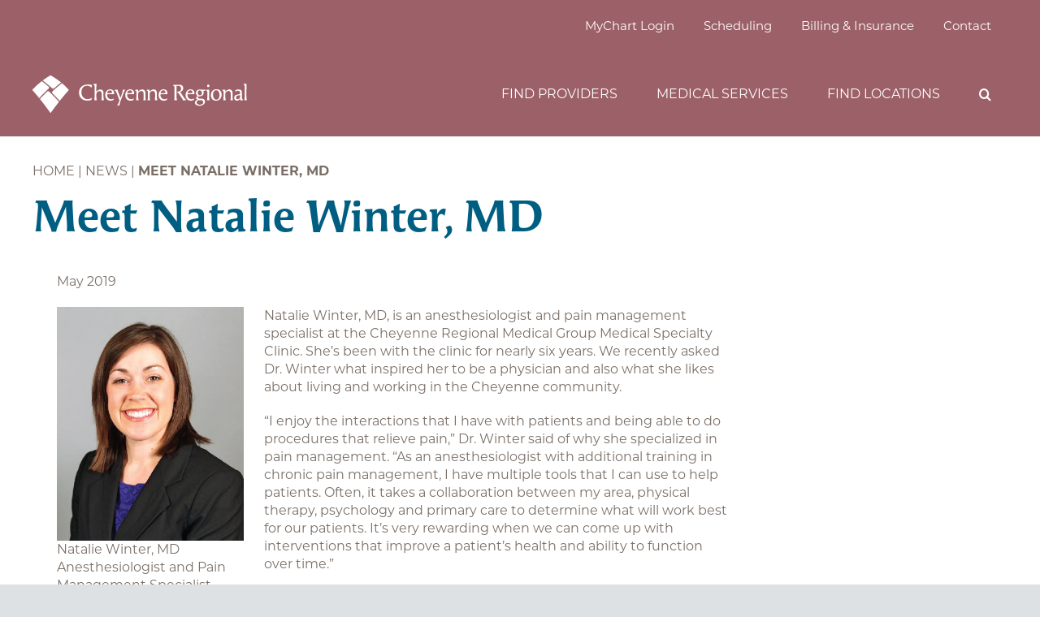

--- FILE ---
content_type: text/html; charset=UTF-8
request_url: https://www.cheyenneregional.org/meet-natalie-winter-md/
body_size: 23211
content:
<!DOCTYPE html>
<html class="avada-html-layout-wide avada-html-header-position-top avada-is-100-percent-template avada-mobile-header-color-not-opaque awb-scroll" lang="en-US" prefix="og: http://ogp.me/ns# fb: http://ogp.me/ns/fb#">
<head>
	<meta http-equiv="X-UA-Compatible" content="IE=edge" />
	<meta http-equiv="Content-Type" content="text/html; charset=utf-8"/>
	<meta name="viewport" content="width=device-width, initial-scale=1" />
	<meta name='robots' content='index, follow, max-image-preview:large, max-snippet:-1, max-video-preview:-1' />
	<style>img:is([sizes="auto" i], [sizes^="auto," i]) { contain-intrinsic-size: 3000px 1500px }</style>
	<script id="cookieyes" type="text/javascript" src="https://cdn-cookieyes.com/client_data/d636235c3d4d58277f739568/script.js"></script>
	<!-- This site is optimized with the Yoast SEO plugin v26.7 - https://yoast.com/wordpress/plugins/seo/ -->
	<title>Meet Natalie Winter, MD - Cheyenne Regional Medical Center</title>
	<link rel="canonical" href="https://www.cheyenneregional.org/meet-natalie-winter-md/" />
	<meta property="og:locale" content="en_US" />
	<meta property="og:type" content="article" />
	<meta property="og:title" content="Meet Natalie Winter, MD - Cheyenne Regional Medical Center" />
	<meta property="og:url" content="https://www.cheyenneregional.org/meet-natalie-winter-md/" />
	<meta property="og:site_name" content="Cheyenne Regional Medical Center" />
	<meta property="article:publisher" content="https://www.facebook.com/crmcwy" />
	<meta property="article:published_time" content="2019-05-08T23:35:56+00:00" />
	<meta property="article:modified_time" content="2024-04-30T17:36:56+00:00" />
	<meta property="og:image" content="https://www.cheyenneregional.org/wp-content/uploads/2023/08/natalie-winter.jpg" />
	<meta property="og:image:width" content="320" />
	<meta property="og:image:height" content="400" />
	<meta property="og:image:type" content="image/jpeg" />
	<meta name="author" content="West Edge" />
	<meta name="twitter:card" content="summary_large_image" />
	<meta name="twitter:creator" content="@cheyregional" />
	<meta name="twitter:site" content="@cheyregional" />
	<meta name="twitter:label1" content="Written by" />
	<meta name="twitter:data1" content="West Edge" />
	<meta name="twitter:label2" content="Est. reading time" />
	<meta name="twitter:data2" content="4 minutes" />
	<script type="application/ld+json" class="yoast-schema-graph">{"@context":"https://schema.org","@graph":[{"@type":"Article","@id":"https://www.cheyenneregional.org/meet-natalie-winter-md/#article","isPartOf":{"@id":"https://www.cheyenneregional.org/meet-natalie-winter-md/"},"author":{"name":"West Edge","@id":"https://www.cheyenneregional.org/#/schema/person/644d6c873785fe62b6a7909a04d2875a"},"headline":"Meet Natalie Winter, MD","datePublished":"2019-05-08T23:35:56+00:00","dateModified":"2024-04-30T17:36:56+00:00","mainEntityOfPage":{"@id":"https://www.cheyenneregional.org/meet-natalie-winter-md/"},"wordCount":761,"publisher":{"@id":"https://www.cheyenneregional.org/#organization"},"image":{"@id":"https://www.cheyenneregional.org/meet-natalie-winter-md/#primaryimage"},"thumbnailUrl":"https://www.cheyenneregional.org/wp-content/uploads/2023/08/natalie-winter.jpg","articleSection":["General News"],"inLanguage":"en-US"},{"@type":"WebPage","@id":"https://www.cheyenneregional.org/meet-natalie-winter-md/","url":"https://www.cheyenneregional.org/meet-natalie-winter-md/","name":"Meet Natalie Winter, MD - Cheyenne Regional Medical Center","isPartOf":{"@id":"https://www.cheyenneregional.org/#website"},"primaryImageOfPage":{"@id":"https://www.cheyenneregional.org/meet-natalie-winter-md/#primaryimage"},"image":{"@id":"https://www.cheyenneregional.org/meet-natalie-winter-md/#primaryimage"},"thumbnailUrl":"https://www.cheyenneregional.org/wp-content/uploads/2023/08/natalie-winter.jpg","datePublished":"2019-05-08T23:35:56+00:00","dateModified":"2024-04-30T17:36:56+00:00","breadcrumb":{"@id":"https://www.cheyenneregional.org/meet-natalie-winter-md/#breadcrumb"},"inLanguage":"en-US","potentialAction":[{"@type":"ReadAction","target":["https://www.cheyenneregional.org/meet-natalie-winter-md/"]}]},{"@type":"ImageObject","inLanguage":"en-US","@id":"https://www.cheyenneregional.org/meet-natalie-winter-md/#primaryimage","url":"https://www.cheyenneregional.org/wp-content/uploads/2023/08/natalie-winter.jpg","contentUrl":"https://www.cheyenneregional.org/wp-content/uploads/2023/08/natalie-winter.jpg","width":320,"height":400},{"@type":"BreadcrumbList","@id":"https://www.cheyenneregional.org/meet-natalie-winter-md/#breadcrumb","itemListElement":[{"@type":"ListItem","position":1,"name":"Home","item":"https://www.cheyenneregional.org/"},{"@type":"ListItem","position":2,"name":"News","item":"https://www.cheyenneregional.org/news/"},{"@type":"ListItem","position":3,"name":"Meet Natalie Winter, MD"}]},{"@type":"WebSite","@id":"https://www.cheyenneregional.org/#website","url":"https://www.cheyenneregional.org/","name":"Cheyenne Regional Medical Center","description":"We inspire great health! Putting service before self, our family cares for your family with compassion, experience and innovation.","publisher":{"@id":"https://www.cheyenneregional.org/#organization"},"potentialAction":[{"@type":"SearchAction","target":{"@type":"EntryPoint","urlTemplate":"https://www.cheyenneregional.org/?s={search_term_string}"},"query-input":{"@type":"PropertyValueSpecification","valueRequired":true,"valueName":"search_term_string"}}],"inLanguage":"en-US"},{"@type":"Organization","@id":"https://www.cheyenneregional.org/#organization","name":"Cheyenne Regional Medical Center","url":"https://www.cheyenneregional.org/","logo":{"@type":"ImageObject","inLanguage":"en-US","@id":"https://www.cheyenneregional.org/#/schema/logo/image/","url":"https://www.cheyenneregional.org/wp-content/uploads/2023/08/CRMC-Logo-vertical2-1.jpg","contentUrl":"https://www.cheyenneregional.org/wp-content/uploads/2023/08/CRMC-Logo-vertical2-1.jpg","width":400,"height":294,"caption":"Cheyenne Regional Medical Center"},"image":{"@id":"https://www.cheyenneregional.org/#/schema/logo/image/"},"sameAs":["https://www.facebook.com/crmcwy","https://x.com/cheyregional","https://www.instagram.com/cheyenneregional/","https://www.youtube.com/user/CheyenneRegional"]},{"@type":"Person","@id":"https://www.cheyenneregional.org/#/schema/person/644d6c873785fe62b6a7909a04d2875a","name":"West Edge","image":{"@type":"ImageObject","inLanguage":"en-US","@id":"https://www.cheyenneregional.org/#/schema/person/image/","url":"https://secure.gravatar.com/avatar/c984826d4b1f3c3040862c9e5c123c3be45a18c280f10b0cffdc355647548114?s=96&d=mm&r=g","contentUrl":"https://secure.gravatar.com/avatar/c984826d4b1f3c3040862c9e5c123c3be45a18c280f10b0cffdc355647548114?s=96&d=mm&r=g","caption":"West Edge"},"url":"https://www.cheyenneregional.org/author/devwestedge-us/"}]}</script>
	<!-- / Yoast SEO plugin. -->


<link rel='dns-prefetch' href='//www.googletagmanager.com' />
<link rel='dns-prefetch' href='//use.typekit.net' />
<link rel="alternate" type="application/rss+xml" title="Cheyenne Regional Medical Center &raquo; Feed" href="https://www.cheyenneregional.org/feed/" />
<link rel="alternate" type="application/rss+xml" title="Cheyenne Regional Medical Center &raquo; Comments Feed" href="https://www.cheyenneregional.org/comments/feed/" />
<link rel="alternate" type="text/calendar" title="Cheyenne Regional Medical Center &raquo; iCal Feed" href="https://www.cheyenneregional.org/events/?ical=1" />
		
		
		
									<meta name="description" content="May 2019

 Natalie Winter, MD  Anesthesiologist and Pain Management Specialist 

Natalie Winter, MD, is an anesthesiologist and pain management specialist at the Cheyenne Regional Medical Group Medical Specialty Clinic. She’s been with the clinic for nearly six years. We recently asked Dr. Winter what inspired her to"/>
				
		<meta property="og:locale" content="en_US"/>
		<meta property="og:type" content="article"/>
		<meta property="og:site_name" content="Cheyenne Regional Medical Center"/>
		<meta property="og:title" content="Meet Natalie Winter, MD - Cheyenne Regional Medical Center"/>
				<meta property="og:description" content="May 2019

 Natalie Winter, MD  Anesthesiologist and Pain Management Specialist 

Natalie Winter, MD, is an anesthesiologist and pain management specialist at the Cheyenne Regional Medical Group Medical Specialty Clinic. She’s been with the clinic for nearly six years. We recently asked Dr. Winter what inspired her to"/>
				<meta property="og:url" content="https://www.cheyenneregional.org/meet-natalie-winter-md/"/>
										<meta property="article:published_time" content="2019-05-08T23:35:56-07:00"/>
							<meta property="article:modified_time" content="2024-04-30T17:36:56-07:00"/>
								<meta name="author" content="West Edge"/>
								<meta property="og:image" content="https://www.cheyenneregional.org/wp-content/uploads/2023/08/natalie-winter.jpg"/>
		<meta property="og:image:width" content="320"/>
		<meta property="og:image:height" content="400"/>
		<meta property="og:image:type" content="image/jpeg"/>
				<script type="text/javascript">
/* <![CDATA[ */
window._wpemojiSettings = {"baseUrl":"https:\/\/s.w.org\/images\/core\/emoji\/16.0.1\/72x72\/","ext":".png","svgUrl":"https:\/\/s.w.org\/images\/core\/emoji\/16.0.1\/svg\/","svgExt":".svg","source":{"concatemoji":"https:\/\/www.cheyenneregional.org\/wp-includes\/js\/wp-emoji-release.min.js?ver=6.8.3"}};
/*! This file is auto-generated */
!function(s,n){var o,i,e;function c(e){try{var t={supportTests:e,timestamp:(new Date).valueOf()};sessionStorage.setItem(o,JSON.stringify(t))}catch(e){}}function p(e,t,n){e.clearRect(0,0,e.canvas.width,e.canvas.height),e.fillText(t,0,0);var t=new Uint32Array(e.getImageData(0,0,e.canvas.width,e.canvas.height).data),a=(e.clearRect(0,0,e.canvas.width,e.canvas.height),e.fillText(n,0,0),new Uint32Array(e.getImageData(0,0,e.canvas.width,e.canvas.height).data));return t.every(function(e,t){return e===a[t]})}function u(e,t){e.clearRect(0,0,e.canvas.width,e.canvas.height),e.fillText(t,0,0);for(var n=e.getImageData(16,16,1,1),a=0;a<n.data.length;a++)if(0!==n.data[a])return!1;return!0}function f(e,t,n,a){switch(t){case"flag":return n(e,"\ud83c\udff3\ufe0f\u200d\u26a7\ufe0f","\ud83c\udff3\ufe0f\u200b\u26a7\ufe0f")?!1:!n(e,"\ud83c\udde8\ud83c\uddf6","\ud83c\udde8\u200b\ud83c\uddf6")&&!n(e,"\ud83c\udff4\udb40\udc67\udb40\udc62\udb40\udc65\udb40\udc6e\udb40\udc67\udb40\udc7f","\ud83c\udff4\u200b\udb40\udc67\u200b\udb40\udc62\u200b\udb40\udc65\u200b\udb40\udc6e\u200b\udb40\udc67\u200b\udb40\udc7f");case"emoji":return!a(e,"\ud83e\udedf")}return!1}function g(e,t,n,a){var r="undefined"!=typeof WorkerGlobalScope&&self instanceof WorkerGlobalScope?new OffscreenCanvas(300,150):s.createElement("canvas"),o=r.getContext("2d",{willReadFrequently:!0}),i=(o.textBaseline="top",o.font="600 32px Arial",{});return e.forEach(function(e){i[e]=t(o,e,n,a)}),i}function t(e){var t=s.createElement("script");t.src=e,t.defer=!0,s.head.appendChild(t)}"undefined"!=typeof Promise&&(o="wpEmojiSettingsSupports",i=["flag","emoji"],n.supports={everything:!0,everythingExceptFlag:!0},e=new Promise(function(e){s.addEventListener("DOMContentLoaded",e,{once:!0})}),new Promise(function(t){var n=function(){try{var e=JSON.parse(sessionStorage.getItem(o));if("object"==typeof e&&"number"==typeof e.timestamp&&(new Date).valueOf()<e.timestamp+604800&&"object"==typeof e.supportTests)return e.supportTests}catch(e){}return null}();if(!n){if("undefined"!=typeof Worker&&"undefined"!=typeof OffscreenCanvas&&"undefined"!=typeof URL&&URL.createObjectURL&&"undefined"!=typeof Blob)try{var e="postMessage("+g.toString()+"("+[JSON.stringify(i),f.toString(),p.toString(),u.toString()].join(",")+"));",a=new Blob([e],{type:"text/javascript"}),r=new Worker(URL.createObjectURL(a),{name:"wpTestEmojiSupports"});return void(r.onmessage=function(e){c(n=e.data),r.terminate(),t(n)})}catch(e){}c(n=g(i,f,p,u))}t(n)}).then(function(e){for(var t in e)n.supports[t]=e[t],n.supports.everything=n.supports.everything&&n.supports[t],"flag"!==t&&(n.supports.everythingExceptFlag=n.supports.everythingExceptFlag&&n.supports[t]);n.supports.everythingExceptFlag=n.supports.everythingExceptFlag&&!n.supports.flag,n.DOMReady=!1,n.readyCallback=function(){n.DOMReady=!0}}).then(function(){return e}).then(function(){var e;n.supports.everything||(n.readyCallback(),(e=n.source||{}).concatemoji?t(e.concatemoji):e.wpemoji&&e.twemoji&&(t(e.twemoji),t(e.wpemoji)))}))}((window,document),window._wpemojiSettings);
/* ]]> */
</script>
<link rel='stylesheet' id='tribe-events-pro-mini-calendar-block-styles-css' href='https://www.cheyenneregional.org/wp-content/plugins/events-calendar-pro/build/css/tribe-events-pro-mini-calendar-block.css?ver=7.7.12' type='text/css' media='all' />
<style id='wp-emoji-styles-inline-css' type='text/css'>

	img.wp-smiley, img.emoji {
		display: inline !important;
		border: none !important;
		box-shadow: none !important;
		height: 1em !important;
		width: 1em !important;
		margin: 0 0.07em !important;
		vertical-align: -0.1em !important;
		background: none !important;
		padding: 0 !important;
	}
</style>
<link rel='stylesheet' id='wp-block-library-css' href='https://www.cheyenneregional.org/wp-includes/css/dist/block-library/style.min.css?ver=6.8.3' type='text/css' media='all' />
<style id='wp-block-library-theme-inline-css' type='text/css'>
.wp-block-audio :where(figcaption){color:#555;font-size:13px;text-align:center}.is-dark-theme .wp-block-audio :where(figcaption){color:#ffffffa6}.wp-block-audio{margin:0 0 1em}.wp-block-code{border:1px solid #ccc;border-radius:4px;font-family:Menlo,Consolas,monaco,monospace;padding:.8em 1em}.wp-block-embed :where(figcaption){color:#555;font-size:13px;text-align:center}.is-dark-theme .wp-block-embed :where(figcaption){color:#ffffffa6}.wp-block-embed{margin:0 0 1em}.blocks-gallery-caption{color:#555;font-size:13px;text-align:center}.is-dark-theme .blocks-gallery-caption{color:#ffffffa6}:root :where(.wp-block-image figcaption){color:#555;font-size:13px;text-align:center}.is-dark-theme :root :where(.wp-block-image figcaption){color:#ffffffa6}.wp-block-image{margin:0 0 1em}.wp-block-pullquote{border-bottom:4px solid;border-top:4px solid;color:currentColor;margin-bottom:1.75em}.wp-block-pullquote cite,.wp-block-pullquote footer,.wp-block-pullquote__citation{color:currentColor;font-size:.8125em;font-style:normal;text-transform:uppercase}.wp-block-quote{border-left:.25em solid;margin:0 0 1.75em;padding-left:1em}.wp-block-quote cite,.wp-block-quote footer{color:currentColor;font-size:.8125em;font-style:normal;position:relative}.wp-block-quote:where(.has-text-align-right){border-left:none;border-right:.25em solid;padding-left:0;padding-right:1em}.wp-block-quote:where(.has-text-align-center){border:none;padding-left:0}.wp-block-quote.is-large,.wp-block-quote.is-style-large,.wp-block-quote:where(.is-style-plain){border:none}.wp-block-search .wp-block-search__label{font-weight:700}.wp-block-search__button{border:1px solid #ccc;padding:.375em .625em}:where(.wp-block-group.has-background){padding:1.25em 2.375em}.wp-block-separator.has-css-opacity{opacity:.4}.wp-block-separator{border:none;border-bottom:2px solid;margin-left:auto;margin-right:auto}.wp-block-separator.has-alpha-channel-opacity{opacity:1}.wp-block-separator:not(.is-style-wide):not(.is-style-dots){width:100px}.wp-block-separator.has-background:not(.is-style-dots){border-bottom:none;height:1px}.wp-block-separator.has-background:not(.is-style-wide):not(.is-style-dots){height:2px}.wp-block-table{margin:0 0 1em}.wp-block-table td,.wp-block-table th{word-break:normal}.wp-block-table :where(figcaption){color:#555;font-size:13px;text-align:center}.is-dark-theme .wp-block-table :where(figcaption){color:#ffffffa6}.wp-block-video :where(figcaption){color:#555;font-size:13px;text-align:center}.is-dark-theme .wp-block-video :where(figcaption){color:#ffffffa6}.wp-block-video{margin:0 0 1em}:root :where(.wp-block-template-part.has-background){margin-bottom:0;margin-top:0;padding:1.25em 2.375em}
</style>
<style id='classic-theme-styles-inline-css' type='text/css'>
/*! This file is auto-generated */
.wp-block-button__link{color:#fff;background-color:#32373c;border-radius:9999px;box-shadow:none;text-decoration:none;padding:calc(.667em + 2px) calc(1.333em + 2px);font-size:1.125em}.wp-block-file__button{background:#32373c;color:#fff;text-decoration:none}
</style>
<style id='global-styles-inline-css' type='text/css'>
:root{--wp--preset--aspect-ratio--square: 1;--wp--preset--aspect-ratio--4-3: 4/3;--wp--preset--aspect-ratio--3-4: 3/4;--wp--preset--aspect-ratio--3-2: 3/2;--wp--preset--aspect-ratio--2-3: 2/3;--wp--preset--aspect-ratio--16-9: 16/9;--wp--preset--aspect-ratio--9-16: 9/16;--wp--preset--color--black: #000000;--wp--preset--color--cyan-bluish-gray: #abb8c3;--wp--preset--color--white: #ffffff;--wp--preset--color--pale-pink: #f78da7;--wp--preset--color--vivid-red: #cf2e2e;--wp--preset--color--luminous-vivid-orange: #ff6900;--wp--preset--color--luminous-vivid-amber: #fcb900;--wp--preset--color--light-green-cyan: #7bdcb5;--wp--preset--color--vivid-green-cyan: #00d084;--wp--preset--color--pale-cyan-blue: #8ed1fc;--wp--preset--color--vivid-cyan-blue: #0693e3;--wp--preset--color--vivid-purple: #9b51e0;--wp--preset--color--awb-color-1: #ffffff;--wp--preset--color--awb-color-2: #f4f8fa;--wp--preset--color--awb-color-3: #dee1e3;--wp--preset--color--awb-color-4: #005e82;--wp--preset--color--awb-color-5: #68a2b8;--wp--preset--color--awb-color-6: #638a86;--wp--preset--color--awb-color-7: #7a6e66;--wp--preset--color--awb-color-8: #a59b94;--wp--preset--color--awb-color-custom-1: #bfb7b0;--wp--preset--color--awb-color-custom-2: #9c6168;--wp--preset--color--awb-color-custom-3: #b4a168;--wp--preset--color--awb-color-custom-4: #a83539;--wp--preset--color--awb-color-custom-5: #b36b28;--wp--preset--color--awb-color-custom-6: #bb945b;--wp--preset--color--awb-color-custom-7: #006937;--wp--preset--color--awb-color-custom-8: #f6ce3e;--wp--preset--color--awb-color-custom-9: #eaaa21;--wp--preset--color--awb-color-custom-10: #d17228;--wp--preset--color--awb-color-custom-11: #000000;--wp--preset--color--awb-color-custom-13: #f4e8de;--wp--preset--color--awb-color-custom-12: rgba(255,255,255,0);--wp--preset--color--awb-color-custom-14: #b05f21;--wp--preset--color--awb-color-custom-15: #5a7c79;--wp--preset--color--awb-color-custom-16: #457c92;--wp--preset--gradient--vivid-cyan-blue-to-vivid-purple: linear-gradient(135deg,rgba(6,147,227,1) 0%,rgb(155,81,224) 100%);--wp--preset--gradient--light-green-cyan-to-vivid-green-cyan: linear-gradient(135deg,rgb(122,220,180) 0%,rgb(0,208,130) 100%);--wp--preset--gradient--luminous-vivid-amber-to-luminous-vivid-orange: linear-gradient(135deg,rgba(252,185,0,1) 0%,rgba(255,105,0,1) 100%);--wp--preset--gradient--luminous-vivid-orange-to-vivid-red: linear-gradient(135deg,rgba(255,105,0,1) 0%,rgb(207,46,46) 100%);--wp--preset--gradient--very-light-gray-to-cyan-bluish-gray: linear-gradient(135deg,rgb(238,238,238) 0%,rgb(169,184,195) 100%);--wp--preset--gradient--cool-to-warm-spectrum: linear-gradient(135deg,rgb(74,234,220) 0%,rgb(151,120,209) 20%,rgb(207,42,186) 40%,rgb(238,44,130) 60%,rgb(251,105,98) 80%,rgb(254,248,76) 100%);--wp--preset--gradient--blush-light-purple: linear-gradient(135deg,rgb(255,206,236) 0%,rgb(152,150,240) 100%);--wp--preset--gradient--blush-bordeaux: linear-gradient(135deg,rgb(254,205,165) 0%,rgb(254,45,45) 50%,rgb(107,0,62) 100%);--wp--preset--gradient--luminous-dusk: linear-gradient(135deg,rgb(255,203,112) 0%,rgb(199,81,192) 50%,rgb(65,88,208) 100%);--wp--preset--gradient--pale-ocean: linear-gradient(135deg,rgb(255,245,203) 0%,rgb(182,227,212) 50%,rgb(51,167,181) 100%);--wp--preset--gradient--electric-grass: linear-gradient(135deg,rgb(202,248,128) 0%,rgb(113,206,126) 100%);--wp--preset--gradient--midnight: linear-gradient(135deg,rgb(2,3,129) 0%,rgb(40,116,252) 100%);--wp--preset--font-size--small: 12px;--wp--preset--font-size--medium: 20px;--wp--preset--font-size--large: 24px;--wp--preset--font-size--x-large: 42px;--wp--preset--font-size--normal: 16px;--wp--preset--font-size--xlarge: 32px;--wp--preset--font-size--huge: 48px;--wp--preset--spacing--20: 0.44rem;--wp--preset--spacing--30: 0.67rem;--wp--preset--spacing--40: 1rem;--wp--preset--spacing--50: 1.5rem;--wp--preset--spacing--60: 2.25rem;--wp--preset--spacing--70: 3.38rem;--wp--preset--spacing--80: 5.06rem;--wp--preset--shadow--natural: 6px 6px 9px rgba(0, 0, 0, 0.2);--wp--preset--shadow--deep: 12px 12px 50px rgba(0, 0, 0, 0.4);--wp--preset--shadow--sharp: 6px 6px 0px rgba(0, 0, 0, 0.2);--wp--preset--shadow--outlined: 6px 6px 0px -3px rgba(255, 255, 255, 1), 6px 6px rgba(0, 0, 0, 1);--wp--preset--shadow--crisp: 6px 6px 0px rgba(0, 0, 0, 1);}:where(.is-layout-flex){gap: 0.5em;}:where(.is-layout-grid){gap: 0.5em;}body .is-layout-flex{display: flex;}.is-layout-flex{flex-wrap: wrap;align-items: center;}.is-layout-flex > :is(*, div){margin: 0;}body .is-layout-grid{display: grid;}.is-layout-grid > :is(*, div){margin: 0;}:where(.wp-block-columns.is-layout-flex){gap: 2em;}:where(.wp-block-columns.is-layout-grid){gap: 2em;}:where(.wp-block-post-template.is-layout-flex){gap: 1.25em;}:where(.wp-block-post-template.is-layout-grid){gap: 1.25em;}.has-black-color{color: var(--wp--preset--color--black) !important;}.has-cyan-bluish-gray-color{color: var(--wp--preset--color--cyan-bluish-gray) !important;}.has-white-color{color: var(--wp--preset--color--white) !important;}.has-pale-pink-color{color: var(--wp--preset--color--pale-pink) !important;}.has-vivid-red-color{color: var(--wp--preset--color--vivid-red) !important;}.has-luminous-vivid-orange-color{color: var(--wp--preset--color--luminous-vivid-orange) !important;}.has-luminous-vivid-amber-color{color: var(--wp--preset--color--luminous-vivid-amber) !important;}.has-light-green-cyan-color{color: var(--wp--preset--color--light-green-cyan) !important;}.has-vivid-green-cyan-color{color: var(--wp--preset--color--vivid-green-cyan) !important;}.has-pale-cyan-blue-color{color: var(--wp--preset--color--pale-cyan-blue) !important;}.has-vivid-cyan-blue-color{color: var(--wp--preset--color--vivid-cyan-blue) !important;}.has-vivid-purple-color{color: var(--wp--preset--color--vivid-purple) !important;}.has-black-background-color{background-color: var(--wp--preset--color--black) !important;}.has-cyan-bluish-gray-background-color{background-color: var(--wp--preset--color--cyan-bluish-gray) !important;}.has-white-background-color{background-color: var(--wp--preset--color--white) !important;}.has-pale-pink-background-color{background-color: var(--wp--preset--color--pale-pink) !important;}.has-vivid-red-background-color{background-color: var(--wp--preset--color--vivid-red) !important;}.has-luminous-vivid-orange-background-color{background-color: var(--wp--preset--color--luminous-vivid-orange) !important;}.has-luminous-vivid-amber-background-color{background-color: var(--wp--preset--color--luminous-vivid-amber) !important;}.has-light-green-cyan-background-color{background-color: var(--wp--preset--color--light-green-cyan) !important;}.has-vivid-green-cyan-background-color{background-color: var(--wp--preset--color--vivid-green-cyan) !important;}.has-pale-cyan-blue-background-color{background-color: var(--wp--preset--color--pale-cyan-blue) !important;}.has-vivid-cyan-blue-background-color{background-color: var(--wp--preset--color--vivid-cyan-blue) !important;}.has-vivid-purple-background-color{background-color: var(--wp--preset--color--vivid-purple) !important;}.has-black-border-color{border-color: var(--wp--preset--color--black) !important;}.has-cyan-bluish-gray-border-color{border-color: var(--wp--preset--color--cyan-bluish-gray) !important;}.has-white-border-color{border-color: var(--wp--preset--color--white) !important;}.has-pale-pink-border-color{border-color: var(--wp--preset--color--pale-pink) !important;}.has-vivid-red-border-color{border-color: var(--wp--preset--color--vivid-red) !important;}.has-luminous-vivid-orange-border-color{border-color: var(--wp--preset--color--luminous-vivid-orange) !important;}.has-luminous-vivid-amber-border-color{border-color: var(--wp--preset--color--luminous-vivid-amber) !important;}.has-light-green-cyan-border-color{border-color: var(--wp--preset--color--light-green-cyan) !important;}.has-vivid-green-cyan-border-color{border-color: var(--wp--preset--color--vivid-green-cyan) !important;}.has-pale-cyan-blue-border-color{border-color: var(--wp--preset--color--pale-cyan-blue) !important;}.has-vivid-cyan-blue-border-color{border-color: var(--wp--preset--color--vivid-cyan-blue) !important;}.has-vivid-purple-border-color{border-color: var(--wp--preset--color--vivid-purple) !important;}.has-vivid-cyan-blue-to-vivid-purple-gradient-background{background: var(--wp--preset--gradient--vivid-cyan-blue-to-vivid-purple) !important;}.has-light-green-cyan-to-vivid-green-cyan-gradient-background{background: var(--wp--preset--gradient--light-green-cyan-to-vivid-green-cyan) !important;}.has-luminous-vivid-amber-to-luminous-vivid-orange-gradient-background{background: var(--wp--preset--gradient--luminous-vivid-amber-to-luminous-vivid-orange) !important;}.has-luminous-vivid-orange-to-vivid-red-gradient-background{background: var(--wp--preset--gradient--luminous-vivid-orange-to-vivid-red) !important;}.has-very-light-gray-to-cyan-bluish-gray-gradient-background{background: var(--wp--preset--gradient--very-light-gray-to-cyan-bluish-gray) !important;}.has-cool-to-warm-spectrum-gradient-background{background: var(--wp--preset--gradient--cool-to-warm-spectrum) !important;}.has-blush-light-purple-gradient-background{background: var(--wp--preset--gradient--blush-light-purple) !important;}.has-blush-bordeaux-gradient-background{background: var(--wp--preset--gradient--blush-bordeaux) !important;}.has-luminous-dusk-gradient-background{background: var(--wp--preset--gradient--luminous-dusk) !important;}.has-pale-ocean-gradient-background{background: var(--wp--preset--gradient--pale-ocean) !important;}.has-electric-grass-gradient-background{background: var(--wp--preset--gradient--electric-grass) !important;}.has-midnight-gradient-background{background: var(--wp--preset--gradient--midnight) !important;}.has-small-font-size{font-size: var(--wp--preset--font-size--small) !important;}.has-medium-font-size{font-size: var(--wp--preset--font-size--medium) !important;}.has-large-font-size{font-size: var(--wp--preset--font-size--large) !important;}.has-x-large-font-size{font-size: var(--wp--preset--font-size--x-large) !important;}
:where(.wp-block-post-template.is-layout-flex){gap: 1.25em;}:where(.wp-block-post-template.is-layout-grid){gap: 1.25em;}
:where(.wp-block-columns.is-layout-flex){gap: 2em;}:where(.wp-block-columns.is-layout-grid){gap: 2em;}
:root :where(.wp-block-pullquote){font-size: 1.5em;line-height: 1.6;}
</style>
<link rel='stylesheet' id='cpsh-shortcodes-css' href='https://www.cheyenneregional.org/wp-content/plugins/column-shortcodes/assets/css/shortcodes.css?ver=1.0.1' type='text/css' media='all' />
<link rel='stylesheet' id='child-style-css' href='https://www.cheyenneregional.org/wp-content/themes/crmc-avada-child/stylesheets/main.css?ver=1.0.3' type='text/css' media='all' />
<link rel='stylesheet' id='awb-adobe-external-style-css' href='https://use.typekit.net/rxp2uto.css?timestamp=1725561524&#038;ver=7.14.2' type='text/css' media='all' />
<link rel='stylesheet' id='searchwp-forms-css' href='https://www.cheyenneregional.org/wp-content/plugins/searchwp/assets/css/frontend/search-forms.min.css?ver=4.5.6' type='text/css' media='all' />
<link rel='stylesheet' id='fusion-dynamic-css-css' href='https://www.cheyenneregional.org/wp-content/uploads/fusion-styles/c724f6bb8c872c1e0653025e8695add0.min.css?ver=3.14.2' type='text/css' media='all' />
<script type="text/javascript" src="https://www.cheyenneregional.org/wp-includes/js/jquery/jquery.min.js?ver=3.7.1" id="jquery-core-js"></script>

<!-- Google tag (gtag.js) snippet added by Site Kit -->
<!-- Google Analytics snippet added by Site Kit -->
<!-- Google Ads snippet added by Site Kit -->
<script type="text/javascript" src="https://www.googletagmanager.com/gtag/js?id=GT-PHWH3MF" id="google_gtagjs-js" async></script>
<script type="text/javascript" id="google_gtagjs-js-after">
/* <![CDATA[ */
window.dataLayer = window.dataLayer || [];function gtag(){dataLayer.push(arguments);}
gtag("set","linker",{"domains":["www.cheyenneregional.org"]});
gtag("js", new Date());
gtag("set", "developer_id.dZTNiMT", true);
gtag("config", "GT-PHWH3MF");
gtag("config", "AW-663293095");
 window._googlesitekit = window._googlesitekit || {}; window._googlesitekit.throttledEvents = []; window._googlesitekit.gtagEvent = (name, data) => { var key = JSON.stringify( { name, data } ); if ( !! window._googlesitekit.throttledEvents[ key ] ) { return; } window._googlesitekit.throttledEvents[ key ] = true; setTimeout( () => { delete window._googlesitekit.throttledEvents[ key ]; }, 5 ); gtag( "event", name, { ...data, event_source: "site-kit" } ); }; 
/* ]]> */
</script>
<link rel="https://api.w.org/" href="https://www.cheyenneregional.org/wp-json/" /><link rel="alternate" title="JSON" type="application/json" href="https://www.cheyenneregional.org/wp-json/wp/v2/posts/42452" /><link rel="EditURI" type="application/rsd+xml" title="RSD" href="https://www.cheyenneregional.org/xmlrpc.php?rsd" />
<link rel='shortlink' href='https://www.cheyenneregional.org/?p=42452' />
<link rel="alternate" title="oEmbed (JSON)" type="application/json+oembed" href="https://www.cheyenneregional.org/wp-json/oembed/1.0/embed?url=https%3A%2F%2Fwww.cheyenneregional.org%2Fmeet-natalie-winter-md%2F" />
<link rel="alternate" title="oEmbed (XML)" type="text/xml+oembed" href="https://www.cheyenneregional.org/wp-json/oembed/1.0/embed?url=https%3A%2F%2Fwww.cheyenneregional.org%2Fmeet-natalie-winter-md%2F&#038;format=xml" />
<meta name="generator" content="Site Kit by Google 1.170.0" /><meta name="tec-api-version" content="v1"><meta name="tec-api-origin" content="https://www.cheyenneregional.org"><link rel="alternate" href="https://www.cheyenneregional.org/wp-json/tribe/events/v1/" /><script type="text/javascript">
	function googleTranslateElementInit() {
		new google.translate.TranslateElement({
			pageLanguage: "en", 
			includedLanguages: "ar,en,es,jv,ko,pa,pt,ru,zh-CN", 
			layout: google.translate.TranslateElement.InlineLayout.NO_BUTTON, autoDisplay: false}, "google_translate_element");
	}
	</script>
	<script type="text/javascript" src="//translate.google.com/translate_a/element.js?cb=googleTranslateElementInit"></script><link rel="preload" href="https://www.cheyenneregional.org/wp-content/themes/Avada/includes/lib/assets/fonts/icomoon/awb-icons.woff" as="font" type="font/woff" crossorigin><link rel="preload" href="//www.cheyenneregional.org/wp-content/themes/Avada/includes/lib/assets/fonts/fontawesome/webfonts/fa-brands-400.woff2" as="font" type="font/woff2" crossorigin><link rel="preload" href="//www.cheyenneregional.org/wp-content/themes/Avada/includes/lib/assets/fonts/fontawesome/webfonts/fa-regular-400.woff2" as="font" type="font/woff2" crossorigin><link rel="preload" href="//www.cheyenneregional.org/wp-content/themes/Avada/includes/lib/assets/fonts/fontawesome/webfonts/fa-solid-900.woff2" as="font" type="font/woff2" crossorigin><style type="text/css" id="css-fb-visibility">@media screen and (max-width: 768px){.fusion-no-small-visibility{display:none !important;}body .sm-text-align-center{text-align:center !important;}body .sm-text-align-left{text-align:left !important;}body .sm-text-align-right{text-align:right !important;}body .sm-text-align-justify{text-align:justify !important;}body .sm-flex-align-center{justify-content:center !important;}body .sm-flex-align-flex-start{justify-content:flex-start !important;}body .sm-flex-align-flex-end{justify-content:flex-end !important;}body .sm-mx-auto{margin-left:auto !important;margin-right:auto !important;}body .sm-ml-auto{margin-left:auto !important;}body .sm-mr-auto{margin-right:auto !important;}body .fusion-absolute-position-small{position:absolute;width:100%;}.awb-sticky.awb-sticky-small{ position: sticky; top: var(--awb-sticky-offset,0); }}@media screen and (min-width: 769px) and (max-width: 1024px){.fusion-no-medium-visibility{display:none !important;}body .md-text-align-center{text-align:center !important;}body .md-text-align-left{text-align:left !important;}body .md-text-align-right{text-align:right !important;}body .md-text-align-justify{text-align:justify !important;}body .md-flex-align-center{justify-content:center !important;}body .md-flex-align-flex-start{justify-content:flex-start !important;}body .md-flex-align-flex-end{justify-content:flex-end !important;}body .md-mx-auto{margin-left:auto !important;margin-right:auto !important;}body .md-ml-auto{margin-left:auto !important;}body .md-mr-auto{margin-right:auto !important;}body .fusion-absolute-position-medium{position:absolute;width:100%;}.awb-sticky.awb-sticky-medium{ position: sticky; top: var(--awb-sticky-offset,0); }}@media screen and (min-width: 1025px){.fusion-no-large-visibility{display:none !important;}body .lg-text-align-center{text-align:center !important;}body .lg-text-align-left{text-align:left !important;}body .lg-text-align-right{text-align:right !important;}body .lg-text-align-justify{text-align:justify !important;}body .lg-flex-align-center{justify-content:center !important;}body .lg-flex-align-flex-start{justify-content:flex-start !important;}body .lg-flex-align-flex-end{justify-content:flex-end !important;}body .lg-mx-auto{margin-left:auto !important;margin-right:auto !important;}body .lg-ml-auto{margin-left:auto !important;}body .lg-mr-auto{margin-right:auto !important;}body .fusion-absolute-position-large{position:absolute;width:100%;}.awb-sticky.awb-sticky-large{ position: sticky; top: var(--awb-sticky-offset,0); }}</style>
<!-- Google Tag Manager snippet added by Site Kit -->
<script type="text/javascript">
/* <![CDATA[ */

			( function( w, d, s, l, i ) {
				w[l] = w[l] || [];
				w[l].push( {'gtm.start': new Date().getTime(), event: 'gtm.js'} );
				var f = d.getElementsByTagName( s )[0],
					j = d.createElement( s ), dl = l != 'dataLayer' ? '&l=' + l : '';
				j.async = true;
				j.src = 'https://www.googletagmanager.com/gtm.js?id=' + i + dl;
				f.parentNode.insertBefore( j, f );
			} )( window, document, 'script', 'dataLayer', 'GTM-T9SQ6W95' );
			
/* ]]> */
</script>

<!-- End Google Tag Manager snippet added by Site Kit -->
<link rel="icon" href="https://www.cheyenneregional.org/wp-content/uploads/2023/01/cropped-crmc_kite-32x32.png" sizes="32x32" />
<link rel="icon" href="https://www.cheyenneregional.org/wp-content/uploads/2023/01/cropped-crmc_kite-192x192.png" sizes="192x192" />
<link rel="apple-touch-icon" href="https://www.cheyenneregional.org/wp-content/uploads/2023/01/cropped-crmc_kite-180x180.png" />
<meta name="msapplication-TileImage" content="https://www.cheyenneregional.org/wp-content/uploads/2023/01/cropped-crmc_kite-270x270.png" />
		<script type="text/javascript">
			var doc = document.documentElement;
			doc.setAttribute( 'data-useragent', navigator.userAgent );
		</script>
		
	<!--Font Awesome Pro-->
<script src="https://kit.fontawesome.com/e7dd1e3afd.js" crossorigin="anonymous"></script>
</head>

<body class="wp-singular post-template-default single single-post postid-42452 single-format-standard wp-theme-Avada wp-child-theme-crmc-avada-child tribe-no-js fusion-image-hovers fusion-pagination-sizing fusion-button_type-flat fusion-button_span-no fusion-button_gradient-linear avada-image-rollover-circle-yes avada-image-rollover-yes avada-image-rollover-direction-left fusion-body ltr fusion-sticky-header no-tablet-sticky-header no-mobile-sticky-header no-mobile-slidingbar no-mobile-totop avada-has-rev-slider-styles fusion-sub-menu-fade mobile-logo-pos-left layout-wide-mode avada-has-boxed-modal-shadow-none layout-scroll-offset-full avada-has-zero-margin-offset-top fusion-top-header menu-text-align-center mobile-menu-design-classic fusion-show-pagination-text fusion-header-layout-v1 avada-responsive avada-footer-fx-none avada-menu-highlight-style-textcolor fusion-search-form-clean fusion-main-menu-search-overlay fusion-avatar-circle avada-dropdown-styles avada-blog-layout-large avada-blog-archive-layout-large avada-ec-not-100-width avada-ec-meta-layout-sidebar avada-header-shadow-no avada-menu-icon-position-left avada-has-megamenu-shadow avada-has-mobile-menu-search avada-has-main-nav-search-icon avada-has-titlebar-hide avada-header-border-color-full-transparent avada-has-header-bg-image avada-header-bg-no-repeat avada-has-header-bg-full avada-has-pagination-width_height avada-flyout-menu-direction-fade avada-ec-views-v2 awb-link-decoration" data-awb-post-id="42452">
			<!-- Google Tag Manager (noscript) snippet added by Site Kit -->
		<noscript>
			<iframe src="https://www.googletagmanager.com/ns.html?id=GTM-T9SQ6W95" height="0" width="0" style="display:none;visibility:hidden"></iframe>
		</noscript>
		<!-- End Google Tag Manager (noscript) snippet added by Site Kit -->
			<a class="skip-link screen-reader-text" href="#content">Skip to content</a>

	<div id="boxed-wrapper">
		
		<div id="wrapper" class="fusion-wrapper">
			<div id="home" style="position:relative;top:-1px;"></div>
												<div class="fusion-tb-header"><div class="fusion-fullwidth fullwidth-box fusion-builder-row-1 fusion-flex-container has-pattern-background has-mask-background nonhundred-percent-fullwidth non-hundred-percent-height-scrolling fusion-sticky-container" style="--link_hover_color: var(--awb-color2);--link_color: var(--awb-color1);--awb-border-color:var(--awb-custom_color_12);--awb-border-radius-top-left:0px;--awb-border-radius-top-right:0px;--awb-border-radius-bottom-right:0px;--awb-border-radius-bottom-left:0px;--awb-margin-bottom:0px;--awb-background-color:var(--awb-custom_color_2);--awb-sticky-background-color:var(--awb-custom_color_2) !important;--awb-flex-wrap:wrap;" data-transition-offset="0" data-scroll-offset="0" data-sticky-small-visibility="1" data-sticky-medium-visibility="1" data-sticky-large-visibility="1" ><div class="fusion-builder-row fusion-row fusion-flex-align-items-flex-start fusion-flex-justify-content-flex-end fusion-flex-content-wrap" style="max-width:1248px;margin-left: calc(-4% / 2 );margin-right: calc(-4% / 2 );"><div class="fusion-layout-column fusion_builder_column fusion-builder-column-0 fusion_builder_column_1_1 1_1 fusion-flex-column" style="--awb-bg-color:var(--awb-custom_color_12);--awb-bg-color-hover:var(--awb-custom_color_12);--awb-bg-size:cover;--awb-width-large:100%;--awb-margin-top-large:0px;--awb-spacing-right-large:1.92%;--awb-margin-bottom-large:20px;--awb-spacing-left-large:1.92%;--awb-width-medium:25%;--awb-order-medium:1;--awb-spacing-right-medium:7.68%;--awb-spacing-left-medium:7.68%;--awb-width-small:25%;--awb-order-small:1;--awb-margin-top-small:-8px;--awb-spacing-right-small:7.68%;--awb-spacing-left-small:7.68%;" data-scroll-devices="small-visibility,medium-visibility,large-visibility"><div class="fusion-column-wrapper fusion-column-has-shadow fusion-flex-justify-content-flex-start fusion-content-layout-column"><nav class="awb-menu awb-menu_row awb-menu_em-hover mobile-mode-collapse-to-button awb-menu_icons-left awb-menu_dc-yes mobile-trigger-fullwidth-off awb-menu_mobile-toggle awb-menu_indent-left mobile-size-full-absolute loading mega-menu-loading awb-menu_desktop awb-menu_dropdown awb-menu_expand-right awb-menu_transition-fade fusion-display-normal-only fusion-no-small-visibility fusion-no-medium-visibility" style="--awb-text-transform:var(--awb-typography4-text-transform);--awb-justify-content:flex-end;--awb-color:var(--awb-color1);--awb-active-color:var(--awb-color1);--awb-icons-color:var(--awb-color1);--awb-main-justify-content:flex-start;--awb-mobile-trigger-color:var(--awb-color1);--awb-mobile-trigger-background-color:var(--awb-custom_color_12);--awb-mobile-justify:flex-start;--awb-mobile-caret-left:auto;--awb-mobile-caret-right:0;--awb-fusion-font-family-typography:inherit;--awb-fusion-font-style-typography:normal;--awb-fusion-font-weight-typography:400;--awb-fusion-font-family-submenu-typography:inherit;--awb-fusion-font-style-submenu-typography:normal;--awb-fusion-font-weight-submenu-typography:400;--awb-fusion-font-family-mobile-typography:inherit;--awb-fusion-font-style-mobile-typography:normal;--awb-fusion-font-weight-mobile-typography:400;" aria-label="Top Navigation" data-breakpoint="0" data-count="0" data-transition-type="fade" data-transition-time="300" data-expand="right"><ul id="menu-top-navigation" class="fusion-menu awb-menu__main-ul awb-menu__main-ul_row"><li  id="menu-item-17"  class="menu-item menu-item-type-custom menu-item-object-custom menu-item-17 awb-menu__li awb-menu__main-li awb-menu__main-li_regular"  data-item-id="17"><span class="awb-menu__main-background-default awb-menu__main-background-default_fade"></span><span class="awb-menu__main-background-active awb-menu__main-background-active_fade"></span><a  href="https://mychart.crmcwy.org/mychart/Authentication/Login?" class="awb-menu__main-a awb-menu__main-a_regular"><span class="menu-text">MyChart Login</span></a></li><li  id="menu-item-41949"  class="menu-item menu-item-type-post_type menu-item-object-page menu-item-41949 awb-menu__li awb-menu__main-li awb-menu__main-li_regular"  data-item-id="41949"><span class="awb-menu__main-background-default awb-menu__main-background-default_fade"></span><span class="awb-menu__main-background-active awb-menu__main-background-active_fade"></span><a  href="https://www.cheyenneregional.org/access-mychart/online-scheduling/" class="awb-menu__main-a awb-menu__main-a_regular"><span class="menu-text">Scheduling</span></a></li><li  id="menu-item-50420"  class="menu-item menu-item-type-post_type menu-item-object-page menu-item-50420 awb-menu__li awb-menu__main-li awb-menu__main-li_regular"  data-item-id="50420"><span class="awb-menu__main-background-default awb-menu__main-background-default_fade"></span><span class="awb-menu__main-background-active awb-menu__main-background-active_fade"></span><a  target="_blank" rel="noopener noreferrer" href="https://www.cheyenneregional.org/billing-and-insurance/" class="awb-menu__main-a awb-menu__main-a_regular"><span class="menu-text">Billing &#038; Insurance</span></a></li><li  id="menu-item-20"  class="menu-item menu-item-type-post_type menu-item-object-page menu-item-20 awb-menu__li awb-menu__main-li awb-menu__main-li_regular"  data-item-id="20"><span class="awb-menu__main-background-default awb-menu__main-background-default_fade"></span><span class="awb-menu__main-background-active awb-menu__main-background-active_fade"></span><a  href="https://www.cheyenneregional.org/contact/" class="awb-menu__main-a awb-menu__main-a_regular"><span class="menu-text">Contact</span></a></li></ul></nav><nav class="awb-menu awb-menu_row awb-menu_em-hover mobile-mode-collapse-to-button awb-menu_icons-left awb-menu_dc-yes mobile-trigger-fullwidth-off awb-menu_mobile-toggle awb-menu_indent-left mobile-size-full-absolute loading mega-menu-loading awb-menu_desktop awb-menu_dropdown awb-menu_expand-right awb-menu_transition-fade fusion-no-large-visibility" style="--awb-main-justify-content:flex-start;--awb-mobile-nav-button-align-hor:flex-end;--awb-mobile-trigger-color:var(--awb-color1);--awb-mobile-trigger-background-color:var(--awb-custom_color_12);--awb-mobile-nav-trigger-bottom-margin:28px;--awb-mobile-justify:flex-start;--awb-mobile-caret-left:auto;--awb-mobile-caret-right:0;--awb-fusion-font-family-typography:inherit;--awb-fusion-font-style-typography:normal;--awb-fusion-font-weight-typography:400;--awb-fusion-font-family-submenu-typography:inherit;--awb-fusion-font-style-submenu-typography:normal;--awb-fusion-font-weight-submenu-typography:400;--awb-fusion-font-family-mobile-typography:inherit;--awb-fusion-font-style-mobile-typography:normal;--awb-fusion-font-weight-mobile-typography:400;" aria-label="Mobile Navigation" data-breakpoint="10000" data-count="1" data-transition-type="fade" data-transition-time="300" data-expand="right"><button type="button" class="awb-menu__m-toggle awb-menu__m-toggle_no-text" aria-expanded="false" aria-controls="menu-mobile-navigation"><span class="awb-menu__m-toggle-inner"><span class="collapsed-nav-text"><span class="screen-reader-text">Toggle Navigation</span></span><span class="awb-menu__m-collapse-icon awb-menu__m-collapse-icon_no-text"><span class="awb-menu__m-collapse-icon-open awb-menu__m-collapse-icon-open_no-text fa-bars fas"></span><span class="awb-menu__m-collapse-icon-close awb-menu__m-collapse-icon-close_no-text fa-times fas"></span></span></span></button><ul id="menu-mobile-navigation" class="fusion-menu awb-menu__main-ul awb-menu__main-ul_row"><li  id="menu-item-45"  class="menu-item menu-item-type-post_type menu-item-object-page menu-item-45 awb-menu__li awb-menu__main-li awb-menu__main-li_regular"  data-item-id="45"><span class="awb-menu__main-background-default awb-menu__main-background-default_fade"></span><span class="awb-menu__main-background-active awb-menu__main-background-active_fade"></span><a  href="https://www.cheyenneregional.org/locations/" class="awb-menu__main-a awb-menu__main-a_regular"><span class="menu-text">Find Locations</span></a></li><li  id="menu-item-47"  class="menu-item menu-item-type-post_type menu-item-object-page menu-item-47 awb-menu__li awb-menu__main-li awb-menu__main-li_regular"  data-item-id="47"><span class="awb-menu__main-background-default awb-menu__main-background-default_fade"></span><span class="awb-menu__main-background-active awb-menu__main-background-active_fade"></span><a  href="https://www.cheyenneregional.org/providers/" class="awb-menu__main-a awb-menu__main-a_regular"><span class="menu-text">Find Providers</span></a></li><li  id="menu-item-46"  class="menu-item menu-item-type-post_type menu-item-object-page menu-item-46 awb-menu__li awb-menu__main-li awb-menu__main-li_regular"  data-item-id="46"><span class="awb-menu__main-background-default awb-menu__main-background-default_fade"></span><span class="awb-menu__main-background-active awb-menu__main-background-active_fade"></span><a  href="https://www.cheyenneregional.org/services/" class="awb-menu__main-a awb-menu__main-a_regular"><span class="menu-text">Medical Services</span></a></li><li  id="menu-item-48"  class="menu-item menu-item-type-post_type menu-item-object-page menu-item-48 awb-menu__li awb-menu__main-li awb-menu__main-li_regular"  data-item-id="48"><span class="awb-menu__main-background-default awb-menu__main-background-default_fade"></span><span class="awb-menu__main-background-active awb-menu__main-background-active_fade"></span><a  href="https://www.cheyenneregional.org/contact/" class="awb-menu__main-a awb-menu__main-a_regular"><span class="menu-text">Contact</span></a></li><li  id="menu-item-42885"  class="menu-item menu-item-type-post_type menu-item-object-page menu-item-42885 awb-menu__li awb-menu__main-li awb-menu__main-li_regular"  data-item-id="42885"><span class="awb-menu__main-background-default awb-menu__main-background-default_fade"></span><span class="awb-menu__main-background-active awb-menu__main-background-active_fade"></span><a  href="https://www.cheyenneregional.org/access-mychart/online-scheduling/" class="awb-menu__main-a awb-menu__main-a_regular"><span class="menu-text">Scheduling</span></a></li><li  id="menu-item-42886"  class="menu-item menu-item-type-post_type menu-item-object-page menu-item-42886 awb-menu__li awb-menu__main-li awb-menu__main-li_regular"  data-item-id="42886"><span class="awb-menu__main-background-default awb-menu__main-background-default_fade"></span><span class="awb-menu__main-background-active awb-menu__main-background-active_fade"></span><a  href="https://www.cheyenneregional.org/billing-and-insurance/mychart-instruction-guide/" class="awb-menu__main-a awb-menu__main-a_regular"><span class="menu-text">Pay a Bill</span></a></li><li  id="menu-item-993"  class="menu-item menu-item-type-custom menu-item-object-custom menu-item-993 awb-menu__li awb-menu__main-li awb-menu__main-li_regular"  data-item-id="993"><span class="awb-menu__main-background-default awb-menu__main-background-default_fade"></span><span class="awb-menu__main-background-active awb-menu__main-background-active_fade"></span><a  href="https://mychart.crmcwy.org/mychart/Authentication/Login" class="awb-menu__main-a awb-menu__main-a_regular"><span class="menu-text">MyChart Login</span></a></li><li  id="menu-item-51"  class="menu-item menu-item-type-custom menu-item-object-custom awb-menu__li_search-inline menu-item-51 awb-menu__li awb-menu__main-li"  data-item-id="51"><span class="awb-menu__main-background-default awb-menu__main-background-default_fade"></span><span class="awb-menu__main-background-active awb-menu__main-background-active_fade"></span><div class="awb-menu__search-inline">		<form role="search" class="searchform fusion-search-form  fusion-search-form-clean" method="get" action="https://www.cheyenneregional.org/">
			<div class="fusion-search-form-content">

				
				<div class="fusion-search-field search-field">
					<label><span class="screen-reader-text">Search for:</span>
													<input type="search" value="" name="s" class="s" placeholder="Search..." required aria-required="true" aria-label="Search..."/>
											</label>
				</div>
				<div class="fusion-search-button search-button">
					<input type="submit" class="fusion-search-submit searchsubmit" aria-label="Search" value="&#xf002;" />
									</div>

				
			</div>


			
		</form>
		</div></li></ul></nav></div></div>
<div class="fusion-layout-column fusion_builder_column fusion-builder-column-1 fusion_builder_column_1_4 1_4 fusion-flex-column fusion-flex-align-self-center" style="--awb-bg-size:cover;--awb-width-large:25%;--awb-margin-top-large:0px;--awb-spacing-right-large:7.68%;--awb-margin-bottom-large:20px;--awb-spacing-left-large:7.68%;--awb-width-medium:75%;--awb-order-medium:0;--awb-spacing-right-medium:2.56%;--awb-spacing-left-medium:2.56%;--awb-width-small:75%;--awb-order-small:0;--awb-spacing-right-small:2.56%;--awb-spacing-left-small:2.56%;" data-scroll-devices="small-visibility,medium-visibility,large-visibility"><div class="fusion-column-wrapper fusion-column-has-shadow fusion-flex-justify-content-center fusion-content-layout-column"><div class="fusion-image-element " style="--awb-caption-title-font-family:var(--h2_typography-font-family);--awb-caption-title-font-weight:var(--h2_typography-font-weight);--awb-caption-title-font-style:var(--h2_typography-font-style);--awb-caption-title-size:var(--h2_typography-font-size);--awb-caption-title-transform:var(--h2_typography-text-transform);--awb-caption-title-line-height:var(--h2_typography-line-height);--awb-caption-title-letter-spacing:var(--h2_typography-letter-spacing);"><span class=" has-fusion-standard-logo has-fusion-sticky-logo has-fusion-mobile-logo fusion-imageframe imageframe-none imageframe-1 hover-type-none"><a class="fusion-no-lightbox" href="/" target="_self"><img decoding="async" src="https://www.cheyenneregional.org/wp-content/uploads/2023/02/cr-logo-white.svg" srcset="https://www.cheyenneregional.org/wp-content/uploads/2023/02/cr-logo-white.svg 1x, https://www.cheyenneregional.org/wp-content/uploads/2023/02/cr-logo-white.svg 2x" style="max-height:57px;height:auto;" retina_url="https://www.cheyenneregional.org/wp-content/uploads/2023/02/cr-logo-white.svg" width="333" height="57" class="img-responsive fusion-standard-logo" alt="Cheyenne Regional Medical Center Logo" /><img decoding="async" src="https://www.cheyenneregional.org/wp-content/uploads/2023/02/cr-logo-white.svg" srcset="https://www.cheyenneregional.org/wp-content/uploads/2023/02/cr-logo-white.svg 1x, https://www.cheyenneregional.org/wp-content/uploads/2023/02/cr-logo-white.svg 2x" style="max-height:57px;height:auto;" retina_url="https://www.cheyenneregional.org/wp-content/uploads/2023/02/cr-logo-white.svg" width="333" height="57" class="img-responsive fusion-sticky-logo" alt="Cheyenne Regional Medical Center Logo" /><img decoding="async" src="https://www.cheyenneregional.org/wp-content/uploads/2023/02/cr-logo-white.svg" srcset="https://www.cheyenneregional.org/wp-content/uploads/2023/02/cr-logo-white.svg 1x, https://www.cheyenneregional.org/wp-content/uploads/2023/02/cr-logo-white.svg 2x" style="max-height:57px;height:auto;" retina_url="https://www.cheyenneregional.org/wp-content/uploads/2023/02/cr-logo-white.svg" width="333" height="57" class="img-responsive fusion-mobile-logo" alt="Cheyenne Regional Medical Center Logo" /></a></span></div></div></div>
<div class="fusion-layout-column fusion_builder_column fusion-builder-column-2 fusion_builder_column_3_4 3_4 fusion-flex-column fusion-no-small-visibility fusion-no-medium-visibility" style="--awb-bg-color:var(--awb-custom_color_12);--awb-bg-color-hover:var(--awb-custom_color_12);--awb-bg-size:cover;--awb-width-large:75%;--awb-margin-top-large:0px;--awb-spacing-right-large:2.56%;--awb-margin-bottom-large:20px;--awb-spacing-left-large:2.56%;--awb-width-medium:75%;--awb-order-medium:0;--awb-spacing-right-medium:2.56%;--awb-spacing-left-medium:2.56%;--awb-width-small:25%;--awb-order-small:0;--awb-spacing-right-small:7.68%;--awb-spacing-left-small:7.68%;" data-scroll-devices="small-visibility,medium-visibility,large-visibility"><div class="fusion-column-wrapper fusion-column-has-shadow fusion-flex-justify-content-flex-start fusion-content-layout-column"><nav class="awb-menu awb-menu_row awb-menu_em-hover mobile-mode-collapse-to-button awb-menu_icons-left awb-menu_dc-yes mobile-trigger-fullwidth-off awb-menu_mobile-toggle awb-menu_indent-left mobile-size-full-absolute loading mega-menu-loading awb-menu_desktop awb-menu_dropdown awb-menu_expand-right awb-menu_transition-fade fusion-no-small-visibility fusion-no-medium-visibility" style="--awb-justify-content:flex-end;--awb-color:var(--awb-color1);--awb-active-color:var(--awb-color1);--awb-submenu-font-size:var(--awb-typography4-font-size);--awb-submenu-text-transform:var(--awb-typography4-text-transform);--awb-submenu-line-height:var(--awb-typography4-line-height);--awb-submenu-letter-spacing:var(--awb-typography4-letter-spacing);--awb-icons-color:var(--awb-color1);--awb-main-justify-content:flex-start;--awb-mobile-nav-button-align-hor:flex-end;--awb-mobile-trigger-color:var(--awb-color1);--awb-mobile-trigger-background-color:var(--awb-custom_color_12);--awb-mobile-justify:flex-start;--awb-mobile-caret-left:auto;--awb-mobile-caret-right:0;--awb-fusion-font-family-typography:inherit;--awb-fusion-font-style-typography:normal;--awb-fusion-font-weight-typography:400;--awb-fusion-font-family-submenu-typography:var(--awb-typography4-font-family);--awb-fusion-font-weight-submenu-typography:var(--awb-typography4-font-weight);--awb-fusion-font-style-submenu-typography:var(--awb-typography4-font-style);--awb-fusion-font-family-mobile-typography:inherit;--awb-fusion-font-style-mobile-typography:normal;--awb-fusion-font-weight-mobile-typography:400;" aria-label="Main Navigation" data-breakpoint="0" data-count="2" data-transition-type="fade" data-transition-time="300" data-expand="right"><div class="awb-menu__search-overlay">		<form role="search" class="searchform fusion-search-form  fusion-search-form-clean" method="get" action="https://www.cheyenneregional.org/">
			<div class="fusion-search-form-content">

				
				<div class="fusion-search-field search-field">
					<label><span class="screen-reader-text">Search for:</span>
													<input type="search" value="" name="s" class="s" placeholder="Search..." required aria-required="true" aria-label="Search..."/>
											</label>
				</div>
				<div class="fusion-search-button search-button">
					<input type="submit" class="fusion-search-submit searchsubmit" aria-label="Search" value="&#xf002;" />
									</div>

				
			</div>


			
		</form>
		<div class="fusion-search-spacer"></div><a href="#" role="button" aria-label="Close Search" class="fusion-close-search"></a></div><ul id="menu-main-navigation" class="fusion-menu awb-menu__main-ul awb-menu__main-ul_row"><li  id="menu-item-26"  class="menu-item menu-item-type-post_type menu-item-object-page menu-item-26 awb-menu__li awb-menu__main-li awb-menu__main-li_regular"  data-item-id="26"><span class="awb-menu__main-background-default awb-menu__main-background-default_fade"></span><span class="awb-menu__main-background-active awb-menu__main-background-active_fade"></span><a  href="https://www.cheyenneregional.org/providers/" class="awb-menu__main-a awb-menu__main-a_regular"><span class="menu-text">Find Providers</span></a></li><li  id="menu-item-25"  class="menu-item menu-item-type-post_type menu-item-object-page menu-item-25 awb-menu__li awb-menu__main-li awb-menu__main-li_regular"  data-item-id="25"><span class="awb-menu__main-background-default awb-menu__main-background-default_fade"></span><span class="awb-menu__main-background-active awb-menu__main-background-active_fade"></span><a  href="https://www.cheyenneregional.org/services/" class="awb-menu__main-a awb-menu__main-a_regular"><span class="menu-text">Medical Services</span></a></li><li  id="menu-item-28"  class="menu-item menu-item-type-post_type menu-item-object-page menu-item-28 awb-menu__li awb-menu__main-li awb-menu__main-li_regular"  data-item-id="28"><span class="awb-menu__main-background-default awb-menu__main-background-default_fade"></span><span class="awb-menu__main-background-active awb-menu__main-background-active_fade"></span><a  href="https://www.cheyenneregional.org/locations/" class="awb-menu__main-a awb-menu__main-a_regular"><span class="menu-text">Find Locations</span></a></li><li  id="menu-item-44"  class="menu-item menu-item-type-custom menu-item-object-custom custom-menu-search awb-menu__li_search-overlay menu-item-44 awb-menu__li awb-menu__main-li awb-menu__main-li_regular"  data-item-id="44"><span class="awb-menu__main-background-default awb-menu__main-background-default_fade"></span><span class="awb-menu__main-background-active awb-menu__main-background-active_fade"></span><a class="awb-menu__main-a awb-menu__main-a_regular fusion-main-menu-icon awb-menu__overlay-search-trigger trigger-overlay awb-menu__main-a_icon-only" href="#" aria-label="Search" data-title="Search" title="Search" role="button" aria-expanded="false"></a><div class="awb-menu__search-inline awb-menu__search-inline_no-desktop">		<form role="search" class="searchform fusion-search-form  fusion-search-form-clean" method="get" action="https://www.cheyenneregional.org/">
			<div class="fusion-search-form-content">

				
				<div class="fusion-search-field search-field">
					<label><span class="screen-reader-text">Search for:</span>
													<input type="search" value="" name="s" class="s" placeholder="Search..." required aria-required="true" aria-label="Search..."/>
											</label>
				</div>
				<div class="fusion-search-button search-button">
					<input type="submit" class="fusion-search-submit searchsubmit" aria-label="Search" value="&#xf002;" />
									</div>

				
			</div>


			
		</form>
		<div class="fusion-search-spacer"></div><a href="#" role="button" aria-label="Close Search" class="fusion-close-search"></a></div></li></ul></nav></div></div>
</div></div>
</div>		<div id="sliders-container" class="fusion-slider-visibility">
					</div>
											
			<section class="fusion-page-title-bar fusion-tb-page-title-bar"><div class="fusion-fullwidth fullwidth-box fusion-builder-row-2 fusion-flex-container has-pattern-background has-mask-background nonhundred-percent-fullwidth non-hundred-percent-height-scrolling" style="--awb-border-radius-top-left:0px;--awb-border-radius-top-right:0px;--awb-border-radius-bottom-right:0px;--awb-border-radius-bottom-left:0px;--awb-flex-wrap:wrap;" ><div class="fusion-builder-row fusion-row fusion-flex-align-items-flex-start fusion-flex-content-wrap" style="max-width:1248px;margin-left: calc(-4% / 2 );margin-right: calc(-4% / 2 );"><div class="fusion-layout-column fusion_builder_column fusion-builder-column-3 fusion_builder_column_1_1 1_1 fusion-flex-column" style="--awb-bg-size:cover;--awb-width-large:100%;--awb-margin-top-large:2rem;--awb-spacing-right-large:1.92%;--awb-margin-bottom-large:20px;--awb-spacing-left-large:1.92%;--awb-width-medium:100%;--awb-order-medium:0;--awb-spacing-right-medium:1.92%;--awb-spacing-left-medium:1.92%;--awb-width-small:100%;--awb-order-small:0;--awb-spacing-right-small:1.92%;--awb-spacing-left-small:1.92%;" data-scroll-devices="small-visibility,medium-visibility,large-visibility"><div class="fusion-column-wrapper fusion-column-has-shadow fusion-flex-justify-content-flex-start fusion-content-layout-column"><nav class="fusion-breadcrumbs awb-yoast-breadcrumbs fusion-breadcrumbs-1" style="--awb-breadcrumb-sep:&#039;|&#039;;" aria-label="Breadcrumb"><span><span><a href="https://www.cheyenneregional.org/">Home</a></span> | <span><a href="https://www.cheyenneregional.org/news/">News</a></span> | <span class="breadcrumb_last" aria-current="page">Meet Natalie Winter, MD</span></span></nav></div></div></div></div>
</section>
						<main id="main" class="clearfix width-100">
				<div class="fusion-row" style="max-width:100%;">

<section id="content" style="width: 100%;">
									<div id="post-42452" class="post-42452 post type-post status-publish format-standard has-post-thumbnail hentry category-general-news">

				<div class="post-content">
					<div class="fusion-fullwidth fullwidth-box fusion-builder-row-3 fusion-flex-container has-pattern-background has-mask-background nonhundred-percent-fullwidth non-hundred-percent-height-scrolling" style="--awb-border-radius-top-left:0px;--awb-border-radius-top-right:0px;--awb-border-radius-bottom-right:0px;--awb-border-radius-bottom-left:0px;--awb-flex-wrap:wrap;" ><div class="fusion-builder-row fusion-row fusion-flex-align-items-flex-start fusion-flex-content-wrap" style="max-width:1248px;margin-left: calc(-4% / 2 );margin-right: calc(-4% / 2 );"><div class="fusion-layout-column fusion_builder_column fusion-builder-column-4 fusion_builder_column_3_4 3_4 fusion-flex-column" style="--awb-bg-size:cover;--awb-width-large:75%;--awb-margin-top-large:0px;--awb-spacing-right-large:2.56%;--awb-margin-bottom-large:20px;--awb-spacing-left-large:2.56%;--awb-width-medium:75%;--awb-order-medium:0;--awb-spacing-right-medium:2.56%;--awb-spacing-left-medium:2.56%;--awb-width-small:100%;--awb-order-small:0;--awb-spacing-right-small:1.92%;--awb-spacing-left-small:1.92%;"><div class="fusion-column-wrapper fusion-column-has-shadow fusion-flex-justify-content-flex-start fusion-content-layout-column"><div class="fusion-title title fusion-title-1 fusion-sep-none fusion-title-text fusion-title-size-one"><h1 class="fusion-title-heading title-heading-left" style="margin:0;">Meet Natalie Winter, MD</h1></div></div></div><div class="fusion-layout-column fusion_builder_column fusion-builder-column-5 fusion_builder_column_3_4 3_4 fusion-flex-column" style="--awb-bg-size:cover;--awb-width-large:75%;--awb-margin-top-large:0px;--awb-spacing-right-large:2.56%;--awb-margin-bottom-large:20px;--awb-spacing-left-large:2.56%;--awb-width-medium:75%;--awb-order-medium:0;--awb-spacing-right-medium:2.56%;--awb-spacing-left-medium:2.56%;--awb-width-small:100%;--awb-order-small:0;--awb-spacing-right-small:1.92%;--awb-spacing-left-small:1.92%;"><div class="fusion-column-wrapper fusion-column-has-shadow fusion-flex-justify-content-flex-start fusion-content-layout-column"><div class="fusion-content-tb fusion-content-tb-1" style="--awb-text-color:var(--awb-color7);--awb-text-transform:none;"><div class="fusion-fullwidth fullwidth-box fusion-builder-row-3-1 fusion-flex-container nonhundred-percent-fullwidth non-hundred-percent-height-scrolling" style="--awb-border-radius-top-left:0px;--awb-border-radius-top-right:0px;--awb-border-radius-bottom-right:0px;--awb-border-radius-bottom-left:0px;--awb-flex-wrap:wrap;" ><div class="fusion-builder-row fusion-row fusion-flex-align-items-flex-start fusion-flex-content-wrap" style="max-width:1248px;margin-left: calc(-4% / 2 );margin-right: calc(-4% / 2 );"><div class="fusion-layout-column fusion_builder_column fusion-builder-column-6 fusion_builder_column_1_1 1_1 fusion-flex-column" style="--awb-bg-size:cover;--awb-width-large:100%;--awb-flex-grow:0;--awb-flex-shrink:0;--awb-margin-top-large:0px;--awb-spacing-right-large:1.92%;--awb-margin-bottom-large:0px;--awb-spacing-left-large:1.92%;--awb-width-medium:100%;--awb-flex-grow-medium:0;--awb-flex-shrink-medium:0;--awb-spacing-right-medium:1.92%;--awb-spacing-left-medium:1.92%;--awb-width-small:100%;--awb-flex-grow-small:0;--awb-flex-shrink-small:0;--awb-spacing-right-small:1.92%;--awb-spacing-left-small:1.92%;"><div class="fusion-column-wrapper fusion-flex-justify-content-flex-start fusion-content-layout-column"><div class="fusion-text fusion-text-1"><p>May 2019</p>
<div id="attachment_4985" style="width: 240px" class="wp-caption alignleft"><img fetchpriority="high" decoding="async" aria-describedby="caption-attachment-4985" class="wp-image-4985" src="https://www.cheyenneregional.org/wp-content/uploads/2013/07/natalie-winter.jpg" alt="Natalie Winter, MD" width="230" height="288" /><p id="caption-attachment-4985" class="wp-caption-text">Natalie Winter, MD  Anesthesiologist and Pain Management Specialist</p></div>
<p>Natalie Winter, MD, is an anesthesiologist and pain management specialist at the Cheyenne Regional Medical Group Medical Specialty Clinic. She’s been with the clinic for nearly six years. We recently asked Dr. Winter what inspired her to be a physician and also what she likes about living and working in the Cheyenne community.</p>
<p>“I enjoy the interactions that I have with patients and being able to do procedures that relieve pain,” Dr. Winter said of why she specialized in pain management. “As an anesthesiologist with additional training in chronic pain management, I have multiple tools that I can use to help patients. Often, it takes a collaboration between my area, physical therapy, psychology and primary care to determine what will work best for our patients. It’s very rewarding when we can come up with interventions that improve a patient’s health and ability to function over time.”</p>
<p>Dr. Winter’s long-time interest in medicine intensified when she was in college. “I did clinical research for an orthopedic spine surgeon in Indianapolis. I have a personal history of idiopathic scoliosis and spinal fusion as an adolescent so found the field very interesting,” she said. “Ultimately, though, I decided to pursue anesthesiology and chronic pain management. I wanted to enter a field where I could get to know my patients and help them over an extended period of time.”</p>
<p>Dr. Winter acknowledged that this field can be challenging due to the overuse of opioids as a means of managing chronic pain: “There is no evidence that long-term opioid therapy is effective. There are some patients that may benefit, but in my experience, a lot of patients do not do well long-term.”</p>
<p>When it comes to treatment, Dr. Winter can often improve a person’s quality of life through a combination of therapies. “We work to find the most beneficial treatments with the lowest risk,” she said. “I can offer interventional techniques and possibly medications to provide relief and can also refer the patient to additional resources. The first step is to determine where a patient&#8217;s pain is coming from to help determine how to manage it best. We may consider an injection to decrease inflammation at the site of pain, procedures that prevent nerves from feeling pain or ways of stimulating the patient&#8217;s nervous system to offer pain relief. Other helpful resources for patients might include behavioral health and mindfulness techniques and physical therapy along with exercise. Once patients begin to feel better, they can often increase their activity level and function, which can help relieve the pain even further.”</p>
<p>Another way Dr. Winter helps patients is to work with them to develop reasonable expectations and formulate new goals. “It may not be realistic for a person to expect to be totally pain-free. But once a patient commits to trying to manage the pain instead of ‘curing’ it, the results can be quite profound,” she said.</p>
<p>When it comes to life outside of work, Dr. Winter is focused on her family and spending time outdoors. “It is nice to practice medicine in a smaller community where people are more likely to know and care for each other. This makes it a great place to raise children and have a family. I am a mother of two young children and a wife to a wonderful husband, and I cherish the time I can spend with them. Living in the Mountain West is also nice because of the many outdoor activities that are available. I enjoy spending time outside, preferably mountain- or road-biking in the summer and downhill or cross-country skiing in the winter.”</p>
<p>To request an appointment with Dr. Winter, please call the clinic at (307) 638-7757.</p>
</div></div></div></div></div>
</div><section class="related-posts single-related-posts fusion-related-tb fusion-related-tb-1"><div class=" fusion-title fusion-title-size-three sep-none" style="margin-top:0px;margin-bottom:15px;"><h3 class="title-heading-left fusion-responsive-typography-calculated" style="margin:0;--fontSize:33;line-height:1.03;">Related Posts</h3></div><div class="awb-carousel awb-swiper awb-swiper-carousel fusion-carousel-title-below-image" style="--awb-columns:3;--awb-column-spacing:20px;" data-imagesize="auto" data-metacontent="yes" data-autoplay="no" data-touchscroll="yes" data-columns="3" data-itemmargin="20px" data-itemwidth="180"><div class="swiper-wrapper"><div class="swiper-slide" ><div class="fusion-carousel-item-wrapper"><div  class="fusion-image-wrapper" aria-haspopup="true">
							<div class="fusion-placeholder-image" data-origheight="150" data-origwidth="100%" style="width:100%;height:150px;"></div>
		<div class="fusion-rollover">
	<div class="fusion-rollover-content">

														<a class="fusion-rollover-link" href="https://www.cheyenneregional.org/crmc-welcomes-first-baby-of-2026/">CRMC Welcomes First Baby of 2026</a>
			
														
								
								
													
		
								
								
		
						<a class="fusion-link-wrapper" href="https://www.cheyenneregional.org/crmc-welcomes-first-baby-of-2026/" aria-label="CRMC Welcomes First Baby of 2026"></a>
	</div>
</div>
</div>
<h4 class="fusion-carousel-title"><a class="fusion-related-posts-title-link" href="https://www.cheyenneregional.org/crmc-welcomes-first-baby-of-2026/" target="_self" title="CRMC Welcomes First Baby of 2026">CRMC Welcomes First Baby of 2026</a></h4><div class="fusion-carousel-meta"><span class="fusion-date">January 1, 2026</span></div><!-- fusion-carousel-meta --></div><!-- fusion-carousel-item-wrapper --></div><div class="swiper-slide" ><div class="fusion-carousel-item-wrapper"><div  class="fusion-image-wrapper" aria-haspopup="true">
							<div class="fusion-placeholder-image" data-origheight="150" data-origwidth="100%" style="width:100%;height:150px;"></div>
		<div class="fusion-rollover">
	<div class="fusion-rollover-content">

														<a class="fusion-rollover-link" href="https://www.cheyenneregional.org/cheyenne-regional-medical-center-recognized-for-digital-health-achievement-as-2025-digital-health-most-wired-survey-recipient/">Cheyenne Regional Medical Center Recognized for Digital Health Achievement as 2025 Digital Health Most Wired Survey Recipient</a>
			
														
								
								
													
		
								
								
		
						<a class="fusion-link-wrapper" href="https://www.cheyenneregional.org/cheyenne-regional-medical-center-recognized-for-digital-health-achievement-as-2025-digital-health-most-wired-survey-recipient/" aria-label="Cheyenne Regional Medical Center Recognized for Digital Health Achievement as 2025 Digital Health Most Wired Survey Recipient"></a>
	</div>
</div>
</div>
<h4 class="fusion-carousel-title"><a class="fusion-related-posts-title-link" href="https://www.cheyenneregional.org/cheyenne-regional-medical-center-recognized-for-digital-health-achievement-as-2025-digital-health-most-wired-survey-recipient/" target="_self" title="Cheyenne Regional Medical Center Recognized for Digital Health Achievement as 2025 Digital Health Most Wired Survey Recipient">Cheyenne Regional Medical Center Recognized for Digital Health Achievement as 2025 Digital Health Most Wired Survey Recipient</a></h4><div class="fusion-carousel-meta"><span class="fusion-date">November 20, 2025</span></div><!-- fusion-carousel-meta --></div><!-- fusion-carousel-item-wrapper --></div><div class="swiper-slide" ><div class="fusion-carousel-item-wrapper"><div  class="fusion-image-wrapper" aria-haspopup="true">
							<div class="fusion-placeholder-image" data-origheight="150" data-origwidth="100%" style="width:100%;height:150px;"></div>
		<div class="fusion-rollover">
	<div class="fusion-rollover-content">

														<a class="fusion-rollover-link" href="https://www.cheyenneregional.org/cheyenne-regional-medical-center-awarded-sepsis-certification-from-the-joint-commission/">Cheyenne Regional Medical Center Awarded Sepsis Certification from The Joint Commission</a>
			
														
								
								
													
		
								
								
		
						<a class="fusion-link-wrapper" href="https://www.cheyenneregional.org/cheyenne-regional-medical-center-awarded-sepsis-certification-from-the-joint-commission/" aria-label="Cheyenne Regional Medical Center Awarded Sepsis Certification from The Joint Commission"></a>
	</div>
</div>
</div>
<h4 class="fusion-carousel-title"><a class="fusion-related-posts-title-link" href="https://www.cheyenneregional.org/cheyenne-regional-medical-center-awarded-sepsis-certification-from-the-joint-commission/" target="_self" title="Cheyenne Regional Medical Center Awarded Sepsis Certification from The Joint Commission">Cheyenne Regional Medical Center Awarded Sepsis Certification from The Joint Commission</a></h4><div class="fusion-carousel-meta"><span class="fusion-date">November 6, 2025</span></div><!-- fusion-carousel-meta --></div><!-- fusion-carousel-item-wrapper --></div><div class="swiper-slide" ><div class="fusion-carousel-item-wrapper"><div  class="fusion-image-wrapper" aria-haspopup="true">
							<div class="fusion-placeholder-image" data-origheight="150" data-origwidth="100%" style="width:100%;height:150px;"></div>
		<div class="fusion-rollover">
	<div class="fusion-rollover-content">

														<a class="fusion-rollover-link" href="https://www.cheyenneregional.org/cheyenne-regional-introduces-cori-surgical-system-for-knee-replacements/">Cheyenne Regional Introduces CORI Surgical System for Knee Replacements</a>
			
														
								
								
													
		
								
								
		
						<a class="fusion-link-wrapper" href="https://www.cheyenneregional.org/cheyenne-regional-introduces-cori-surgical-system-for-knee-replacements/" aria-label="Cheyenne Regional Introduces CORI Surgical System for Knee Replacements"></a>
	</div>
</div>
</div>
<h4 class="fusion-carousel-title"><a class="fusion-related-posts-title-link" href="https://www.cheyenneregional.org/cheyenne-regional-introduces-cori-surgical-system-for-knee-replacements/" target="_self" title="Cheyenne Regional Introduces CORI Surgical System for Knee Replacements">Cheyenne Regional Introduces CORI Surgical System for Knee Replacements</a></h4><div class="fusion-carousel-meta"><span class="fusion-date">November 5, 2025</span></div><!-- fusion-carousel-meta --></div><!-- fusion-carousel-item-wrapper --></div><div class="swiper-slide" ><div class="fusion-carousel-item-wrapper"><div  class="fusion-image-wrapper" aria-haspopup="true">
							<div class="fusion-placeholder-image" data-origheight="150" data-origwidth="100%" style="width:100%;height:150px;"></div>
		<div class="fusion-rollover">
	<div class="fusion-rollover-content">

														<a class="fusion-rollover-link" href="https://www.cheyenneregional.org/city-of-cheyenne-proclaims-november-as-diabetes-awareness-month/">City of Cheyenne Proclaims November as Diabetes Awareness Month</a>
			
														
								
								
													
		
								
								
		
						<a class="fusion-link-wrapper" href="https://www.cheyenneregional.org/city-of-cheyenne-proclaims-november-as-diabetes-awareness-month/" aria-label="City of Cheyenne Proclaims November as Diabetes Awareness Month"></a>
	</div>
</div>
</div>
<h4 class="fusion-carousel-title"><a class="fusion-related-posts-title-link" href="https://www.cheyenneregional.org/city-of-cheyenne-proclaims-november-as-diabetes-awareness-month/" target="_self" title="City of Cheyenne Proclaims November as Diabetes Awareness Month">City of Cheyenne Proclaims November as Diabetes Awareness Month</a></h4><div class="fusion-carousel-meta"><span class="fusion-date">November 4, 2025</span></div><!-- fusion-carousel-meta --></div><!-- fusion-carousel-item-wrapper --></div><div class="swiper-slide" ><div class="fusion-carousel-item-wrapper"><div  class="fusion-image-wrapper" aria-haspopup="true">
							<div class="fusion-placeholder-image" data-origheight="150" data-origwidth="100%" style="width:100%;height:150px;"></div>
		<div class="fusion-rollover">
	<div class="fusion-rollover-content">

														<a class="fusion-rollover-link" href="https://www.cheyenneregional.org/enroll-wyoming-offers-free-assistance-during-health-insurance-open-enrollment/">Enroll Wyoming Offers Free Assistance During Health Insurance Open Enrollment</a>
			
														
								
								
													
		
								
								
		
						<a class="fusion-link-wrapper" href="https://www.cheyenneregional.org/enroll-wyoming-offers-free-assistance-during-health-insurance-open-enrollment/" aria-label="Enroll Wyoming Offers Free Assistance During Health Insurance Open Enrollment"></a>
	</div>
</div>
</div>
<h4 class="fusion-carousel-title"><a class="fusion-related-posts-title-link" href="https://www.cheyenneregional.org/enroll-wyoming-offers-free-assistance-during-health-insurance-open-enrollment/" target="_self" title="Enroll Wyoming Offers Free Assistance During Health Insurance Open Enrollment">Enroll Wyoming Offers Free Assistance During Health Insurance Open Enrollment</a></h4><div class="fusion-carousel-meta"><span class="fusion-date">October 29, 2025</span></div><!-- fusion-carousel-meta --></div><!-- fusion-carousel-item-wrapper --></div><div class="swiper-slide" ><div class="fusion-carousel-item-wrapper"><div  class="fusion-image-wrapper" aria-haspopup="true">
							<div class="fusion-placeholder-image" data-origheight="150" data-origwidth="100%" style="width:100%;height:150px;"></div>
		<div class="fusion-rollover">
	<div class="fusion-rollover-content">

														<a class="fusion-rollover-link" href="https://www.cheyenneregional.org/healthgrades-names-cheyenne-regional-medical-center-a-2026-leader-in-specialty-care/">Healthgrades Names Cheyenne Regional Medical Center a 2026 Leader in Specialty Care</a>
			
														
								
								
													
		
								
								
		
						<a class="fusion-link-wrapper" href="https://www.cheyenneregional.org/healthgrades-names-cheyenne-regional-medical-center-a-2026-leader-in-specialty-care/" aria-label="Healthgrades Names Cheyenne Regional Medical Center a 2026 Leader in Specialty Care"></a>
	</div>
</div>
</div>
<h4 class="fusion-carousel-title"><a class="fusion-related-posts-title-link" href="https://www.cheyenneregional.org/healthgrades-names-cheyenne-regional-medical-center-a-2026-leader-in-specialty-care/" target="_self" title="Healthgrades Names Cheyenne Regional Medical Center a 2026 Leader in Specialty Care">Healthgrades Names Cheyenne Regional Medical Center a 2026 Leader in Specialty Care</a></h4><div class="fusion-carousel-meta"><span class="fusion-date">October 28, 2025</span></div><!-- fusion-carousel-meta --></div><!-- fusion-carousel-item-wrapper --></div><div class="swiper-slide" ><div class="fusion-carousel-item-wrapper"><div  class="fusion-image-wrapper" aria-haspopup="true">
							<div class="fusion-placeholder-image" data-origheight="150" data-origwidth="100%" style="width:100%;height:150px;"></div>
		<div class="fusion-rollover">
	<div class="fusion-rollover-content">

														<a class="fusion-rollover-link" href="https://www.cheyenneregional.org/cheyenne-regional-medical-center-is-enhancing-its-experience-by-adding-the-latest-in-augmented-imaging-with-the-allia-igs-7-from-ge-healthcare/">Cheyenne Regional Medical Center is enhancing its experience by adding the latest in augmented imaging with the Allia IGS 7 from GE HealthCare</a>
			
														
								
								
													
		
								
								
		
						<a class="fusion-link-wrapper" href="https://www.cheyenneregional.org/cheyenne-regional-medical-center-is-enhancing-its-experience-by-adding-the-latest-in-augmented-imaging-with-the-allia-igs-7-from-ge-healthcare/" aria-label="Cheyenne Regional Medical Center is enhancing its experience by adding the latest in augmented imaging with the Allia IGS 7 from GE HealthCare"></a>
	</div>
</div>
</div>
<h4 class="fusion-carousel-title"><a class="fusion-related-posts-title-link" href="https://www.cheyenneregional.org/cheyenne-regional-medical-center-is-enhancing-its-experience-by-adding-the-latest-in-augmented-imaging-with-the-allia-igs-7-from-ge-healthcare/" target="_self" title="Cheyenne Regional Medical Center is enhancing its experience by adding the latest in augmented imaging with the Allia IGS 7 from GE HealthCare">Cheyenne Regional Medical Center is enhancing its experience by adding the latest in augmented imaging with the Allia IGS 7 from GE HealthCare</a></h4><div class="fusion-carousel-meta"><span class="fusion-date">October 14, 2025</span></div><!-- fusion-carousel-meta --></div><!-- fusion-carousel-item-wrapper --></div><div class="swiper-slide" ><div class="fusion-carousel-item-wrapper"><div  class="fusion-image-wrapper" aria-haspopup="true">
							<div class="fusion-placeholder-image" data-origheight="150" data-origwidth="100%" style="width:100%;height:150px;"></div>
		<div class="fusion-rollover">
	<div class="fusion-rollover-content">

														<a class="fusion-rollover-link" href="https://www.cheyenneregional.org/second-annual-navigating-diabetes-symposium-to-offer-education-testing-and-family-friendly-activities/">Second Annual Navigating Diabetes Symposium to Offer Education, Testing and Family-Friendly Activities</a>
			
														
								
								
													
		
								
								
		
						<a class="fusion-link-wrapper" href="https://www.cheyenneregional.org/second-annual-navigating-diabetes-symposium-to-offer-education-testing-and-family-friendly-activities/" aria-label="Second Annual Navigating Diabetes Symposium to Offer Education, Testing and Family-Friendly Activities"></a>
	</div>
</div>
</div>
<h4 class="fusion-carousel-title"><a class="fusion-related-posts-title-link" href="https://www.cheyenneregional.org/second-annual-navigating-diabetes-symposium-to-offer-education-testing-and-family-friendly-activities/" target="_self" title="Second Annual Navigating Diabetes Symposium to Offer Education, Testing and Family-Friendly Activities">Second Annual Navigating Diabetes Symposium to Offer Education, Testing and Family-Friendly Activities</a></h4><div class="fusion-carousel-meta"><span class="fusion-date">October 7, 2025</span></div><!-- fusion-carousel-meta --></div><!-- fusion-carousel-item-wrapper --></div></div><!-- swiper-wrapper --><div class="awb-swiper-button awb-swiper-button-prev"><i class="awb-icon-angle-left" aria-hidden="true"></i></div><div class="awb-swiper-button awb-swiper-button-next"><i class="awb-icon-angle-right" aria-hidden="true"></i></div></div><!-- fusion-carousel --></section><!-- related-posts --></div></div></div></div>
				</div>
			</div>
			</section>
						
					</div>  <!-- fusion-row -->
				</main>  <!-- #main -->
				
				
								
					<div class="fusion-tb-footer fusion-footer"><div class="fusion-footer-widget-area fusion-widget-area"><div class="fusion-fullwidth fullwidth-box fusion-builder-row-4 fusion-flex-container has-pattern-background has-mask-background nonhundred-percent-fullwidth non-hundred-percent-height-scrolling" style="--awb-border-radius-top-left:0px;--awb-border-radius-top-right:0px;--awb-border-radius-bottom-right:0px;--awb-border-radius-bottom-left:0px;--awb-padding-top:50px;--awb-padding-bottom:30px;--awb-background-color:var(--awb-color4);--awb-flex-wrap:wrap;" ><div class="fusion-builder-row fusion-row fusion-flex-align-items-flex-start fusion-flex-justify-content-space-between fusion-flex-content-wrap" style="max-width:1248px;margin-left: calc(-4% / 2 );margin-right: calc(-4% / 2 );"><div class="fusion-layout-column fusion_builder_column fusion-builder-column-7 fusion_builder_column_1_3 1_3 fusion-flex-column" style="--awb-bg-size:cover;--awb-width-large:33.3333333333%;--awb-flex-grow:0;--awb-flex-shrink:0;--awb-margin-top-large:0px;--awb-spacing-right-large:5.76%;--awb-margin-bottom-large:20px;--awb-spacing-left-large:5.76%;--awb-width-medium:33.3333333333%;--awb-order-medium:0;--awb-flex-grow-medium:0;--awb-flex-shrink-medium:0;--awb-spacing-right-medium:5.76%;--awb-spacing-left-medium:5.76%;--awb-width-small:100%;--awb-order-small:0;--awb-flex-grow-small:0;--awb-flex-shrink-small:0;--awb-spacing-right-small:1.92%;--awb-spacing-left-small:1.92%;"><div class="fusion-column-wrapper fusion-column-has-shadow fusion-flex-justify-content-flex-start fusion-content-layout-column"><div class="fusion-image-element " style="--awb-margin-bottom:1.5rem;--awb-caption-title-font-family:var(--h2_typography-font-family);--awb-caption-title-font-weight:var(--h2_typography-font-weight);--awb-caption-title-font-style:var(--h2_typography-font-style);--awb-caption-title-size:var(--h2_typography-font-size);--awb-caption-title-transform:var(--h2_typography-text-transform);--awb-caption-title-line-height:var(--h2_typography-line-height);--awb-caption-title-letter-spacing:var(--h2_typography-letter-spacing);"><span class=" fusion-imageframe imageframe-none imageframe-2 hover-type-none"><img decoding="async" width="333" height="57" alt="Cheyenne Regional logo" title="cr-logo-white" src="https://www.cheyenneregional.org/wp-content/uploads/2023/02/cr-logo-white.svg" class="img-responsive wp-image-65"/></span></div><div class="fusion-text fusion-text-2 fusion-text-no-margin fs-22" style="--awb-font-size:22px;--awb-text-color:var(--awb-color1);--awb-margin-top:10px;"><p><strong>Main Guest Services</strong></p>
</div><div class="fusion-text fusion-text-3 fusion-text-no-margin" style="--awb-text-color:var(--awb-color1);--awb-margin-top:5px;--awb-margin-bottom:10px;"><p><a href="tel:3076342273">3076342273</a></p>
</div><div class="fusion-text fusion-text-4" style="--awb-text-color:var(--awb-color1);--awb-margin-top:-1rem;"><select class="footer-location-filter"><option value="choose-a-location">Choose a Location</option><option value="acute-rehabilitation-unit"> Acute Rehabilitation Unit</option><option value="advanced-foot-care"> Advanced Foot Care</option><option value="anapath-diagnostics-inc"> Anapath Diagnostics, Inc.</option><option value="anesthesia-consultants-of-cheyenne-llc"> Anesthesia Consultants of Cheyenne, LLC</option><option value="associated-podiatrists"> Associated Podiatrists</option><option value="babson-associates-primary-care-p-c"> ​​​Babson &#038; Associates Primary Care, P.C.</option><option value="behavioral-health-services"> Behavioral Health</option><option value="cancercenter"> Cancer Center</option><option value="cardiac-rehabilitation"> Cardiac Rehabilitation</option><option value="cheyenne-childrens-clinic-laramie-st"> Cheyenne Children&#8217;s Clinic (Laramie St.)</option><option value="cheyenne-childrens-clinic"> Cheyenne Children’s Clinic</option><option value="cheyenne-eye-clinic-surgery-center"> Cheyenne Eye Clinic &#038; Surgery Center</option><option value="cheyenne-family-medicine"> Cheyenne Family Medicine</option><option value="cheyenne-kidney-care"> Cheyenne Kidney Care</option><option value="cheyenne-ob-gyn"> Cheyenne OB/GYN</option><option value="cheyenne-oral-maxillofacial-surgery"> Cheyenne Oral &#038; Maxillofacial Surgery</option><option value="cheyenne-orthodontics"> Cheyenne Orthodontics</option><option value="cheyenne-orthopaedics"> Cheyenne Orthopaedics</option><option value="cheyenne-radiology-group"> Cheyenne Radiology Group</option><option value="cheyenne-regional-foundation"> Cheyenne Regional Foundation</option><option value="home-health-care-cheyenne"> Cheyenne Regional Home Health Care</option><option value="cheyenne-regional-medical-center-east-campus"> Cheyenne Regional Medical Center &#8211; East Campus</option><option value="cheyenne-regional-medical-center-west"> Cheyenne Regional Medical Center &#8211; West Campus</option><option value="cheyenne-regional-medical-group"> Cheyenne Regional Medical Group</option><option value="human-resources"> Cheyenne Regional Midtown</option><option value="cheyenne-skin-clinic"> Cheyenne Skin Clinic</option><option value="cheyenne-surgery"> Cheyenne Surgery</option><option value="cheyenne-urological"> Cheyenne Urological</option><option value="cheyenne-vision-clinic"> Cheyenne Vision Clinic</option><option value="cheyenne-womens-clinic"> Cheyenne Women&#8217;s Clinic</option><option value="davis-hospice"> Davis Hospice Center</option><option value="digestive-health-associates-of-cheyenne"> Digestive Health Associates of Cheyenne</option><option value="dr-carol-fischer-m-d-pc"> Dr. Carol Fischer M.D., PC</option><option value="eldred-eye-center"> Eldred Eye Center</option><option value="emergency-department"> Emergency Department</option><option value="endocrinology-diabetes-education"> Endocrinology &#038; Diabetes Education</option><option value="family-first"> Family First</option><option value="frontier-oral-surgery-implant-center"> Frontier Oral Surgery &#038; Implant Center</option><option value="healthy-lifestyle-medicine"> Healthy Lifestyle Medicine</option><option value="heart-and-vascular-institute"> Heart and Vascular Institute</option><option value="yellowstone-surgery-center"> High Plains Surgery Center</option><option value="howard-a-schneider-md"> Howard A. Schneider MD</option><option value="internal-and-family-medicine"> Internal and Family Medicine</option><option value="life-care-center-of-cheyenne"> Life Care Center of Cheyenne</option><option value="medical-imaging"> Medical Imaging</option><option value="cheyenne-medical-specialty-clinic"> Medical Specialty Clinic</option><option value="mountain-west-surgical-specialists"> Mountain West Surgical Specialists</option><option value="orthopedics-surgical-specialists"> Orthopedics &#038; Surgical Specialists</option><option value="laboratory-services-2"> Outpatient Laboratory Services (East 20th St.)</option><option value="laboratory-services"> Outpatient Laboratory Services (West Campus)</option><option value="pain-care-centers"> Pain Care Centers</option><option value="palliative-care"> Palliative Care</option><option value="podiatry"> Podiatry</option><option value="seitz-dermatology"> Seitz Dermatology</option><option value="smile-academy-pediatric-dentistry"> Smile Academy Pediatric Dentistry</option><option value="snowy-range-kidney-care"> Snowy Range Kidney Care</option><option value="speech-language-therapy"> Speech-Language Therapy</option><option value="summit-pathology"> Summit Pathology</option><option value="therapy-and-performance"> Therapy &#038; Performance</option><option value="uchealth-cheyenne-medical-specialists"> UCHealth Cheyenne Medical Specialists</option><option value="university-of-wyoming-family-medicine"> University of Wyoming Family Medicine</option><option value="wound-care-2"> Wound Care Clinic</option><option value="wyoming-institute-of-population-health"> Wyoming Institute of Population Health</option><option value="wyoming-spine-neurosurgery"> Wyoming Spine &#038; Neurosurgery</option></select><div class="footer-location-list"><div class="acute-rehabilitation-unit footer-location"><p class="address-title">Acute Rehabilitation Unit</p><p class="address">2600 E. 18th St.</p><a href="tel:(307) 633-7310" class="phone">(307) 633-7310</a></div><div class="advanced-foot-care footer-location"><p class="address-title">Advanced Foot Care</p><p class="address">4112 Laramie St.</p><a href="tel:(307) 514-9901" class="phone">(307) 514-9901</a></div><div class="anapath-diagnostics-inc footer-location"><p class="address-title">Anapath Diagnostics, Inc.</p><p class="address">214 E. 23rd St.</p><a href="tel:(307) 634-9238" class="phone">(307) 634-9238</a></div><div class="anesthesia-consultants-of-cheyenne-llc footer-location"><p class="address-title">Anesthesia Consultants of Cheyenne, LLC</p><p class="address">214 E. 23rd St.<br />
</p><a href="tel:(307) 633-7900" class="phone">(307) 633-7900</a></div><div class="associated-podiatrists footer-location"><p class="address-title">Associated Podiatrists</p><p class="address">2029 Bluegrass Circle</p><a href="tel:(307) 778-7666" class="phone">(307) 778-7666</a></div><div class="babson-associates-primary-care-p-c footer-location"><p class="address-title">​​​Babson &#038; Associates Primary Care, P.C.</p><p class="address">1331 Prairie Ave.</p><a href="tel:(307) 632-0728" class="phone">(307) 632-0728</a></div><div class="behavioral-health-services footer-location"><p class="address-title">Behavioral Health</p><p class="address">800 E. 20th St.</p><a href="tel:307-633-7382" class="phone">307-633-7382</a></div><div class="cancercenter footer-location"><p class="address-title">Cancer Center</p><p class="address">310 E. 24th Street</p><a href="tel:3076349311" class="phone">3076349311</a></div><div class="cardiac-rehabilitation footer-location"><p class="address-title">Cardiac Rehabilitation</p><p class="address">2301 House Ave.<br />
Ste. 302<br />
</p><a href="tel:(307) 633-7060" class="phone">(307) 633-7060</a></div><div class="cheyenne-childrens-clinic-laramie-st footer-location"><p class="address-title">Cheyenne Children&#8217;s Clinic (Laramie St.)</p><p class="address">4116 Laramie St.</p><a href="tel:(307) 635‐7961" class="phone">(307) 635‐7961</a></div><div class="cheyenne-childrens-clinic footer-location"><p class="address-title">Cheyenne Children’s Clinic</p><p class="address">2301 House Ave.</p><a href="tel:(307) 635-7961" class="phone">(307) 635-7961</a></div><div class="cheyenne-eye-clinic-surgery-center footer-location"><p class="address-title">Cheyenne Eye Clinic &#038; Surgery Center</p><p class="address">1300 E. 20th St.</p><a href="tel:(307) 634-2020" class="phone">(307) 634-2020</a></div><div class="cheyenne-family-medicine footer-location"><p class="address-title">Cheyenne Family Medicine</p><p class="address">1950 Bluegrass Circle</p><a href="tel:(307) 778-2577" class="phone">(307) 778-2577</a></div><div class="cheyenne-kidney-care footer-location"><p class="address-title">Cheyenne Kidney Care</p><p class="address">1760 Prairie Avenue</p><a href="tel:(307) 650-2800" class="phone">(307) 650-2800</a></div><div class="cheyenne-ob-gyn footer-location"><p class="address-title">Cheyenne OB/GYN</p><p class="address">2301 House Ave.</p><a href="tel:(307) 634-5216" class="phone">(307) 634-5216</a></div><div class="cheyenne-oral-maxillofacial-surgery footer-location"><p class="address-title">Cheyenne Oral &#038; Maxillofacial Surgery</p><p class="address">6238 Yellowstone Rd.</p><a href="tel:(307) 635-6940" class="phone">(307) 635-6940</a></div><div class="cheyenne-orthodontics footer-location"><p class="address-title">Cheyenne Orthodontics</p><p class="address">1401 Airport Pkwy </p><a href="tel:(307) 637-8090" class="phone">(307) 637-8090</a></div><div class="cheyenne-orthopaedics footer-location"><p class="address-title">Cheyenne Orthopaedics</p><p class="address">5320 Education Dr.</p><a href="tel:(307) 632-9261" class="phone">(307) 632-9261</a></div><div class="cheyenne-radiology-group footer-location"><p class="address-title">Cheyenne Radiology Group</p><p class="address">2003 Bluegrass Circle</p><a href="tel:(307) 634-7711" class="phone">(307) 634-7711</a></div><div class="cheyenne-regional-foundation footer-location"><p class="address-title">Cheyenne Regional Foundation</p><p class="address">408 E. 23rd St</p><a href="tel:(307) 633-7667" class="phone">(307) 633-7667</a></div><div class="home-health-care-cheyenne footer-location"><p class="address-title">Cheyenne Regional Home Health Care</p><p class="address">2600 E 18th St.</p><a href="tel:(307) 633-7000" class="phone">(307) 633-7000</a></div><div class="cheyenne-regional-medical-center-east-campus footer-location"><p class="address-title">Cheyenne Regional Medical Center &#8211; East Campus</p><p class="address">2600 E. 18th St.</p><a href="tel:(307) 634-2273" class="phone">(307) 634-2273</a></div><div class="cheyenne-regional-medical-center-west footer-location"><p class="address-title">Cheyenne Regional Medical Center &#8211; West Campus</p><p class="address">214 E. 23rd St.</p><a href="tel:(307) 634-2273" class="phone">(307) 634-2273</a></div><div class="cheyenne-regional-medical-group footer-location"><p class="address-title">Cheyenne Regional Medical Group</p><p class="address">214 E. 23rd St.</p><a href="tel:(307) 633-7605" class="phone">(307) 633-7605</a></div><div class="human-resources footer-location"><p class="address-title">Cheyenne Regional Midtown</p><p class="address">1200 E. 20th St.</p><a href="tel:(307) 633-7871" class="phone">(307) 633-7871</a></div><div class="cheyenne-skin-clinic footer-location"><p class="address-title">Cheyenne Skin Clinic</p><p class="address">123 Western Hills Blvd.<br />
</p><a href="tel:(307) 635-0226" class="phone">(307) 635-0226</a></div><div class="cheyenne-surgery footer-location"><p class="address-title">Cheyenne Surgery</p><p class="address">4003 Rawlins St</p><a href="tel:307.637.5600" class="phone">307.637.5600</a></div><div class="cheyenne-urological footer-location"><p class="address-title">Cheyenne Urological</p><p class="address">2301 House Ave.</p><a href="tel:(307) 635-4131" class="phone">(307) 635-4131</a></div><div class="cheyenne-vision-clinic footer-location"><p class="address-title">Cheyenne Vision Clinic</p><p class="address">1824 Dell Range Blvd</p><a href="tel:(307) 638-6610" class="phone">(307) 638-6610</a></div><div class="cheyenne-womens-clinic footer-location"><p class="address-title">Cheyenne Women&#8217;s Clinic</p><p class="address">3952 Parkview Dr.</p><a href="tel:(307) 637-7700" class="phone">(307) 637-7700</a></div><div class="davis-hospice footer-location"><p class="address-title">Davis Hospice Center</p><p class="address">6000 Sycamore Rd.<br />
</p><a href="tel:(307) 633-7016" class="phone">(307) 633-7016</a></div><div class="digestive-health-associates-of-cheyenne footer-location"><p class="address-title">Digestive Health Associates of Cheyenne</p><p class="address">7212 Commons Circle</p><a href="tel:(307) 635-4141 " class="phone">(307) 635-4141 </a></div><div class="dr-carol-fischer-m-d-pc footer-location"><p class="address-title">Dr. Carol Fischer M.D., PC</p><p class="address">1331 Prairie Ave</p><a href="tel:(307) 778-3121" class="phone">(307) 778-3121</a></div><div class="eldred-eye-center footer-location"><p class="address-title">Eldred Eye Center</p><p class="address">2029 Blue Grass Circle</p><a href="tel:(307) 638-2020" class="phone">(307) 638-2020</a></div><div class="emergency-department footer-location"><p class="address-title">Emergency Department</p><p class="address">214 E. 23rd St.</p><a href="tel:(307) 634-2273" class="phone">(307) 634-2273</a></div><div class="endocrinology-diabetes-education footer-location"><p class="address-title">Endocrinology &#038; Diabetes Education</p><p class="address">800 East 20th St.</p><a href="tel:(307) 996-4770" class="phone">(307) 996-4770</a></div><div class="family-first footer-location"><p class="address-title">Family First</p><p class="address">5416 Education Dr.</p><a href="tel:(307) 778-3675" class="phone">(307) 778-3675</a></div><div class="frontier-oral-surgery-implant-center footer-location"><p class="address-title">Frontier Oral Surgery &#038; Implant Center</p><p class="address">7209 Commons Circle</p><a href="tel:(307)514-9233 " class="phone">(307)514-9233 </a></div><div class="healthy-lifestyle-medicine footer-location"><p class="address-title">Healthy Lifestyle Medicine</p><p class="address">6015 Sycamore Rd.</p><a href="tel:(307) 634-9919" class="phone">(307) 634-9919</a></div><div class="heart-and-vascular-institute footer-location"><p class="address-title">Heart and Vascular Institute</p><p class="address">2301 House Ave.</p><a href="tel:(307) 637-1600" class="phone">(307) 637-1600</a></div><div class="yellowstone-surgery-center footer-location"><p class="address-title">High Plains Surgery Center</p><p class="address">2301 House Ave.</p><a href="tel:(307) 635-7070" class="phone">(307) 635-7070</a></div><div class="howard-a-schneider-md footer-location"><p class="address-title">Howard A. Schneider MD</p><p class="address">1331 Prairie Ave.</p><a href="tel:(307) 632-1957" class="phone">(307) 632-1957</a></div><div class="internal-and-family-medicine footer-location"><p class="address-title">Internal and Family Medicine</p><p class="address">800 E. 20th St.</p><a href="tel:(307) 633‐7444" class="phone">(307) 633‐7444</a></div><div class="life-care-center-of-cheyenne footer-location"><p class="address-title">Life Care Center of Cheyenne</p><p class="address">330 Prairie Ave.</p><a href="tel:(307) 778-8997" class="phone">(307) 778-8997</a></div><div class="medical-imaging footer-location"><p class="address-title">Medical Imaging</p><p class="address">214 E. 23rd St.</p><a href="tel:(307) 633-7800" class="phone">(307) 633-7800</a></div><div class="cheyenne-medical-specialty-clinic footer-location"><p class="address-title">Medical Specialty Clinic</p><p class="address">2301 House Ave.</p><a href="tel:(307) 638-7757" class="phone">(307) 638-7757</a></div><div class="mountain-west-surgical-specialists footer-location"><p class="address-title">Mountain West Surgical Specialists</p><p class="address">4003 Rawlins St.</p><a href="tel:(307) 323-2679" class="phone">(307) 323-2679</a></div><div class="orthopedics-surgical-specialists footer-location"><p class="address-title">Orthopedics &#038; Surgical Specialists</p><p class="address">2301 House Ave.</p><a href="tel:(307) 635-2562" class="phone">(307) 635-2562</a></div><div class="laboratory-services-2 footer-location"><p class="address-title">Outpatient Laboratory Services (East 20th St.)</p><p class="address">800 E. 20th St.</p><a href="tel:(307) 432-3145" class="phone">(307) 432-3145</a></div><div class="laboratory-services footer-location"><p class="address-title">Outpatient Laboratory Services (West Campus)</p><p class="address">2301 House Ave.</p><a href="tel:(307) 432-3150" class="phone">(307) 432-3150</a></div><div class="pain-care-centers footer-location"><p class="address-title">Pain Care Centers</p><p class="address">4136 Laramie St., <br />
<br />
</p><a href="tel:(307) 212-6270" class="phone">(307) 212-6270</a></div><div class="palliative-care footer-location"><p class="address-title">Palliative Care</p><p class="address">214 E. 23rd St.<br />
</p><a href="tel:307-633-7952" class="phone">307-633-7952</a></div><div class="podiatry footer-location"><p class="address-title">Podiatry</p><p class="address">2301 House Ave</p><a href="tel:(307) 637-1600" class="phone">(307) 637-1600</a></div><div class="seitz-dermatology footer-location"><p class="address-title">Seitz Dermatology</p><p class="address">2112 Seymour Ave.</p><a href="tel:(307) 635-8299" class="phone">(307) 635-8299</a></div><div class="smile-academy-pediatric-dentistry footer-location"><p class="address-title">Smile Academy Pediatric Dentistry</p><p class="address">6900 Yellowtail Road</p><a href="tel:(307) 635-9251" class="phone">(307) 635-9251</a></div><div class="snowy-range-kidney-care footer-location"><p class="address-title">Snowy Range Kidney Care</p><p class="address">1760 Prairie Ave.</p><a href="tel:(307) 263-4022" class="phone">(307) 263-4022</a></div><div class="speech-language-therapy footer-location"><p class="address-title">Speech-Language Therapy</p><p class="address">2600 E. 18th St.</p><a href="tel:(307) 773-8120" class="phone">(307) 773-8120</a></div><div class="summit-pathology footer-location"><p class="address-title">Summit Pathology</p><p class="address">2301 House Ave.<br />
</p><a href="tel:(307) 634-9238" class="phone">(307) 634-9238</a></div><div class="therapy-and-performance footer-location"><p class="address-title">Therapy &#038; Performance</p><p class="address">1616 E. Pershing Blvd.</p><a href="tel:(307) 633-6175" class="phone">(307) 633-6175</a></div><div class="uchealth-cheyenne-medical-specialists footer-location"><p class="address-title">UCHealth Cheyenne Medical Specialists</p><p class="address">5050 Powderhouse Rd. </p><a href="tel:(307) 634-1311" class="phone">(307) 634-1311</a></div><div class="university-of-wyoming-family-medicine footer-location"><p class="address-title">University of Wyoming Family Medicine</p><p class="address">820 E. 17th St.</p><a href="tel:(307) 632-2434" class="phone">(307) 632-2434</a></div><div class="wound-care-2 footer-location"><p class="address-title">Wound Care Clinic</p><p class="address">214 E. 23rd St.</p><a href="tel:(307) 633-6088" class="phone">(307) 633-6088</a></div><div class="wyoming-institute-of-population-health footer-location"><p class="address-title">Wyoming Institute of Population Health</p><p class="address">2600 E. 18th St.</p><a href="tel:(307) 773-8188" class="phone">(307) 773-8188</a></div><div class="wyoming-spine-neurosurgery footer-location"><p class="address-title">Wyoming Spine &#038; Neurosurgery</p><p class="address">1950 Bluegrass</p><a href="tel:(307) 778-2860" class="phone">(307) 778-2860</a></div></div>
</div></div></div><div class="fusion-layout-column fusion_builder_column fusion-builder-column-8 fusion_builder_column_1_2 1_2 fusion-flex-column" style="--awb-bg-size:cover;--awb-width-large:50%;--awb-flex-grow:0;--awb-flex-shrink:0;--awb-margin-top-large:0px;--awb-spacing-right-large:3.84%;--awb-margin-bottom-large:20px;--awb-spacing-left-large:3.84%;--awb-width-medium:50%;--awb-order-medium:0;--awb-flex-grow-medium:0;--awb-flex-shrink-medium:0;--awb-spacing-right-medium:3.84%;--awb-spacing-left-medium:3.84%;--awb-width-small:100%;--awb-order-small:0;--awb-flex-grow-small:0;--awb-flex-shrink-small:0;--awb-spacing-right-small:1.92%;--awb-spacing-left-small:1.92%;"><div class="fusion-column-wrapper fusion-column-has-shadow fusion-flex-justify-content-flex-start fusion-content-layout-column"><div class="fusion-builder-row fusion-builder-row-inner fusion-row fusion-flex-align-items-flex-start fusion-flex-justify-content-space-between fusion-flex-content-wrap" style="width:104% !important;max-width:104% !important;margin-left: calc(-4% / 2 );margin-right: calc(-4% / 2 );"><div class="fusion-layout-column fusion_builder_column_inner fusion-builder-nested-column-0 fusion_builder_column_inner_1_3 1_3 fusion-flex-column" style="--awb-bg-size:cover;--awb-width-large:33.3333333333%;--awb-margin-top-large:0px;--awb-spacing-right-large:5.76%;--awb-margin-bottom-large:20px;--awb-spacing-left-large:5.76%;--awb-width-medium:33.3333333333%;--awb-order-medium:0;--awb-spacing-right-medium:5.76%;--awb-spacing-left-medium:5.76%;--awb-width-small:100%;--awb-order-small:0;--awb-spacing-right-small:1.92%;--awb-spacing-left-small:1.92%;"><div class="fusion-column-wrapper fusion-column-has-shadow fusion-flex-justify-content-flex-start fusion-content-layout-column"><nav class="awb-menu awb-menu_column awb-menu_em-hover mobile-mode-collapse-to-button awb-menu_icons-left awb-menu_dc-yes mobile-trigger-fullwidth-off awb-menu_mobile-toggle awb-menu_indent-left mobile-size-full-absolute loading mega-menu-loading awb-menu_desktop awb-menu_dropdown awb-menu_expand-right awb-menu_transition-fade" style="--awb-gap:.75rem;--awb-color:var(--awb-color1);--awb-active-color:var(--awb-color1);--awb-main-justify-content:flex-start;--awb-mobile-justify:flex-start;--awb-mobile-caret-left:auto;--awb-mobile-caret-right:0;--awb-fusion-font-family-typography:inherit;--awb-fusion-font-style-typography:normal;--awb-fusion-font-weight-typography:400;--awb-fusion-font-family-submenu-typography:inherit;--awb-fusion-font-style-submenu-typography:normal;--awb-fusion-font-weight-submenu-typography:400;--awb-fusion-font-family-mobile-typography:inherit;--awb-fusion-font-style-mobile-typography:normal;--awb-fusion-font-weight-mobile-typography:400;" aria-label="Footer - Column 1" data-breakpoint="0" data-count="3" data-transition-type="fade" data-transition-time="300" data-expand="right"><ul id="menu-footer-column-1" class="fusion-menu awb-menu__main-ul awb-menu__main-ul_column"><li  id="menu-item-91"  class="menu-item menu-item-type-post_type menu-item-object-page menu-item-91 awb-menu__li awb-menu__main-li awb-menu__main-li_regular"  data-item-id="91"><span class="awb-menu__main-background-default awb-menu__main-background-default_fade"></span><span class="awb-menu__main-background-active awb-menu__main-background-active_fade"></span><a  href="https://www.cheyenneregional.org/providers/" class="awb-menu__main-a awb-menu__main-a_regular"><span class="menu-text">Find Providers</span></a></li><li  id="menu-item-90"  class="menu-item menu-item-type-post_type menu-item-object-page menu-item-90 awb-menu__li awb-menu__main-li awb-menu__main-li_regular"  data-item-id="90"><span class="awb-menu__main-background-default awb-menu__main-background-default_fade"></span><span class="awb-menu__main-background-active awb-menu__main-background-active_fade"></span><a  href="https://www.cheyenneregional.org/services/" class="awb-menu__main-a awb-menu__main-a_regular"><span class="menu-text">Medical Services</span></a></li><li  id="menu-item-89"  class="menu-item menu-item-type-post_type menu-item-object-page menu-item-89 awb-menu__li awb-menu__main-li awb-menu__main-li_regular"  data-item-id="89"><span class="awb-menu__main-background-default awb-menu__main-background-default_fade"></span><span class="awb-menu__main-background-active awb-menu__main-background-active_fade"></span><a  href="https://www.cheyenneregional.org/locations/" class="awb-menu__main-a awb-menu__main-a_regular"><span class="menu-text">Find Locations</span></a></li><li  id="menu-item-42722"  class="menu-item menu-item-type-post_type menu-item-object-page menu-item-42722 awb-menu__li awb-menu__main-li awb-menu__main-li_regular"  data-item-id="42722"><span class="awb-menu__main-background-default awb-menu__main-background-default_fade"></span><span class="awb-menu__main-background-active awb-menu__main-background-active_fade"></span><a  href="https://www.cheyenneregional.org/contact/" class="awb-menu__main-a awb-menu__main-a_regular"><span class="menu-text">Contact Us</span></a></li><li  id="menu-item-42727"  class="menu-item menu-item-type-post_type menu-item-object-page menu-item-42727 awb-menu__li awb-menu__main-li awb-menu__main-li_regular"  data-item-id="42727"><span class="awb-menu__main-background-default awb-menu__main-background-default_fade"></span><span class="awb-menu__main-background-active awb-menu__main-background-active_fade"></span><a  href="https://www.cheyenneregional.org/billing-and-insurance/mychart-instruction-guide/" class="awb-menu__main-a awb-menu__main-a_regular"><span class="menu-text">Pay a Bill</span></a></li><li  id="menu-item-42871"  class="menu-item menu-item-type-post_type menu-item-object-locations menu-item-42871 awb-menu__li awb-menu__main-li awb-menu__main-li_regular"  data-item-id="42871"><span class="awb-menu__main-background-default awb-menu__main-background-default_fade"></span><span class="awb-menu__main-background-active awb-menu__main-background-active_fade"></span><a  href="https://www.cheyenneregional.org/location/cheyenne-regional-foundation/" class="awb-menu__main-a awb-menu__main-a_regular"><span class="menu-text">Foundation</span></a></li><li  id="menu-item-48995"  class="menu-item menu-item-type-custom menu-item-object-custom menu-item-48995 awb-menu__li awb-menu__main-li awb-menu__main-li_regular"  data-item-id="48995"><span class="awb-menu__main-background-default awb-menu__main-background-default_fade"></span><span class="awb-menu__main-background-active awb-menu__main-background-active_fade"></span><a  href="https://search.hospitalpriceindex.com/hpi2/machineReadable/CheyenneRegionalMedicalCenter/10177" class="awb-menu__main-a awb-menu__main-a_regular"><span class="menu-text">Price Transparency</span></a></li></ul></nav></div></div><div class="fusion-layout-column fusion_builder_column_inner fusion-builder-nested-column-1 fusion_builder_column_inner_1_3 1_3 fusion-flex-column" style="--awb-bg-size:cover;--awb-width-large:33.3333333333%;--awb-margin-top-large:0px;--awb-spacing-right-large:5.76%;--awb-margin-bottom-large:20px;--awb-spacing-left-large:5.76%;--awb-width-medium:33.3333333333%;--awb-order-medium:0;--awb-spacing-right-medium:5.76%;--awb-spacing-left-medium:5.76%;--awb-width-small:100%;--awb-order-small:0;--awb-spacing-right-small:1.92%;--awb-spacing-left-small:1.92%;"><div class="fusion-column-wrapper fusion-column-has-shadow fusion-flex-justify-content-flex-start fusion-content-layout-column"><nav class="awb-menu awb-menu_column awb-menu_em-hover mobile-mode-collapse-to-button awb-menu_icons-left awb-menu_dc-yes mobile-trigger-fullwidth-off awb-menu_mobile-toggle awb-menu_indent-left mobile-size-full-absolute loading mega-menu-loading awb-menu_desktop awb-menu_dropdown awb-menu_expand-right awb-menu_transition-fade" style="--awb-gap:.75rem;--awb-color:var(--awb-color1);--awb-active-color:var(--awb-color1);--awb-main-justify-content:flex-start;--awb-mobile-justify:flex-start;--awb-mobile-caret-left:auto;--awb-mobile-caret-right:0;--awb-fusion-font-family-typography:inherit;--awb-fusion-font-style-typography:normal;--awb-fusion-font-weight-typography:400;--awb-fusion-font-family-submenu-typography:inherit;--awb-fusion-font-style-submenu-typography:normal;--awb-fusion-font-weight-submenu-typography:400;--awb-fusion-font-family-mobile-typography:inherit;--awb-fusion-font-style-mobile-typography:normal;--awb-fusion-font-weight-mobile-typography:400;" aria-label="Footer - Column 2" data-breakpoint="0" data-count="4" data-transition-type="fade" data-transition-time="300" data-expand="right"><ul id="menu-footer-column-2" class="fusion-menu awb-menu__main-ul awb-menu__main-ul_column"><li  id="menu-item-42721"  class="menu-item menu-item-type-post_type menu-item-object-page menu-item-42721 awb-menu__li awb-menu__main-li awb-menu__main-li_regular"  data-item-id="42721"><span class="awb-menu__main-background-default awb-menu__main-background-default_fade"></span><span class="awb-menu__main-background-active awb-menu__main-background-active_fade"></span><a  href="https://www.cheyenneregional.org/about/" class="awb-menu__main-a awb-menu__main-a_regular"><span class="menu-text">About Us</span></a></li><li  id="menu-item-99"  class="menu-item menu-item-type-post_type menu-item-object-page menu-item-99 awb-menu__li awb-menu__main-li awb-menu__main-li_regular"  data-item-id="99"><span class="awb-menu__main-background-default awb-menu__main-background-default_fade"></span><span class="awb-menu__main-background-active awb-menu__main-background-active_fade"></span><a  href="https://www.cheyenneregional.org/patients-visitors/" class="awb-menu__main-a awb-menu__main-a_regular"><span class="menu-text">Patients &#038; Visitors</span></a></li><li  id="menu-item-42719"  class="menu-item menu-item-type-post_type menu-item-object-page menu-item-42719 awb-menu__li awb-menu__main-li awb-menu__main-li_regular"  data-item-id="42719"><span class="awb-menu__main-background-default awb-menu__main-background-default_fade"></span><span class="awb-menu__main-background-active awb-menu__main-background-active_fade"></span><a  href="https://www.cheyenneregional.org/patients-visitors/parking-and-valet/" class="awb-menu__main-a awb-menu__main-a_regular"><span class="menu-text">Parking &#038; Valet</span></a></li><li  id="menu-item-42728"  class="menu-item menu-item-type-post_type menu-item-object-page menu-item-42728 awb-menu__li awb-menu__main-li awb-menu__main-li_regular"  data-item-id="42728"><span class="awb-menu__main-background-default awb-menu__main-background-default_fade"></span><span class="awb-menu__main-background-active awb-menu__main-background-active_fade"></span><a  href="https://www.cheyenneregional.org/sponsorship-guidelines/" class="awb-menu__main-a awb-menu__main-a_regular"><span class="menu-text">Sponsorship</span></a></li><li  id="menu-item-103"  class="menu-item menu-item-type-custom menu-item-object-custom menu-item-103 awb-menu__li awb-menu__main-li awb-menu__main-li_regular"  data-item-id="103"><span class="awb-menu__main-background-default awb-menu__main-background-default_fade"></span><span class="awb-menu__main-background-active awb-menu__main-background-active_fade"></span><a  href="https://mychart.crmcwy.org/MyChart/Authentication/Login?" class="awb-menu__main-a awb-menu__main-a_regular"><span class="menu-text">MyChart Login</span></a></li><li  id="menu-item-42724"  class="menu-item menu-item-type-post_type menu-item-object-page menu-item-42724 awb-menu__li awb-menu__main-li awb-menu__main-li_regular"  data-item-id="42724"><span class="awb-menu__main-background-default awb-menu__main-background-default_fade"></span><span class="awb-menu__main-background-active awb-menu__main-background-active_fade"></span><a  href="https://www.cheyenneregional.org/access-mychart/online-scheduling/" class="awb-menu__main-a awb-menu__main-a_regular"><span class="menu-text">Online Scheduling</span></a></li></ul></nav></div></div><div class="fusion-layout-column fusion_builder_column_inner fusion-builder-nested-column-2 fusion_builder_column_inner_1_3 1_3 fusion-flex-column" style="--awb-bg-size:cover;--awb-width-large:33.3333333333%;--awb-margin-top-large:0px;--awb-spacing-right-large:5.76%;--awb-margin-bottom-large:20px;--awb-spacing-left-large:5.76%;--awb-width-medium:33.3333333333%;--awb-order-medium:0;--awb-spacing-right-medium:5.76%;--awb-spacing-left-medium:5.76%;--awb-width-small:100%;--awb-order-small:0;--awb-spacing-right-small:1.92%;--awb-spacing-left-small:1.92%;"><div class="fusion-column-wrapper fusion-column-has-shadow fusion-flex-justify-content-flex-start fusion-content-layout-column"><nav class="awb-menu awb-menu_column awb-menu_em-hover mobile-mode-collapse-to-button awb-menu_icons-left awb-menu_dc-yes mobile-trigger-fullwidth-off awb-menu_mobile-toggle awb-menu_indent-left mobile-size-full-absolute loading mega-menu-loading awb-menu_desktop awb-menu_dropdown awb-menu_expand-right awb-menu_transition-fade" style="--awb-gap:.75rem;--awb-color:var(--awb-color1);--awb-active-color:var(--awb-color1);--awb-main-justify-content:flex-start;--awb-mobile-justify:flex-start;--awb-mobile-caret-left:auto;--awb-mobile-caret-right:0;--awb-fusion-font-family-typography:inherit;--awb-fusion-font-style-typography:normal;--awb-fusion-font-weight-typography:400;--awb-fusion-font-family-submenu-typography:inherit;--awb-fusion-font-style-submenu-typography:normal;--awb-fusion-font-weight-submenu-typography:400;--awb-fusion-font-family-mobile-typography:inherit;--awb-fusion-font-style-mobile-typography:normal;--awb-fusion-font-weight-mobile-typography:400;" aria-label="Footer - Column 3" data-breakpoint="0" data-count="5" data-transition-type="fade" data-transition-time="300" data-expand="right"><ul id="menu-footer-column-3" class="fusion-menu awb-menu__main-ul awb-menu__main-ul_column"><li  id="menu-item-42720"  class="menu-item menu-item-type-post_type menu-item-object-page menu-item-42720 awb-menu__li awb-menu__main-li awb-menu__main-li_regular"  data-item-id="42720"><span class="awb-menu__main-background-default awb-menu__main-background-default_fade"></span><span class="awb-menu__main-background-active awb-menu__main-background-active_fade"></span><a  href="https://www.cheyenneregional.org/staff-employees/" class="awb-menu__main-a awb-menu__main-a_regular"><span class="menu-text">Staff / Employees</span></a></li><li  id="menu-item-105"  class="menu-item menu-item-type-post_type menu-item-object-page menu-item-105 awb-menu__li awb-menu__main-li awb-menu__main-li_regular"  data-item-id="105"><span class="awb-menu__main-background-default awb-menu__main-background-default_fade"></span><span class="awb-menu__main-background-active awb-menu__main-background-active_fade"></span><a  href="https://www.cheyenneregional.org/careers/" class="awb-menu__main-a awb-menu__main-a_regular"><span class="menu-text">Careers</span></a></li><li  id="menu-item-42709"  class="menu-item menu-item-type-post_type menu-item-object-page menu-item-42709 awb-menu__li awb-menu__main-li awb-menu__main-li_regular"  data-item-id="42709"><span class="awb-menu__main-background-default awb-menu__main-background-default_fade"></span><span class="awb-menu__main-background-active awb-menu__main-background-active_fade"></span><a  href="https://www.cheyenneregional.org/patients-visitors/employee-recognition/" class="awb-menu__main-a awb-menu__main-a_regular"><span class="menu-text">Employee Recognition</span></a></li><li  id="menu-item-108"  class="menu-item menu-item-type-post_type menu-item-object-page current_page_parent menu-item-108 awb-menu__li awb-menu__main-li awb-menu__main-li_regular"  data-item-id="108"><span class="awb-menu__main-background-default awb-menu__main-background-default_fade"></span><span class="awb-menu__main-background-active awb-menu__main-background-active_fade"></span><a  href="https://www.cheyenneregional.org/news/" class="awb-menu__main-a awb-menu__main-a_regular"><span class="menu-text">News</span></a></li><li  id="menu-item-41045"  class="menu-item menu-item-type-post_type menu-item-object-page menu-item-41045 awb-menu__li awb-menu__main-li awb-menu__main-li_regular"  data-item-id="41045"><span class="awb-menu__main-background-default awb-menu__main-background-default_fade"></span><span class="awb-menu__main-background-active awb-menu__main-background-active_fade"></span><a  href="https://www.cheyenneregional.org/media/" class="awb-menu__main-a awb-menu__main-a_regular"><span class="menu-text">Media Contact</span></a></li><li  id="menu-item-46518"  class="menu-item menu-item-type-post_type menu-item-object-page menu-item-46518 awb-menu__li awb-menu__main-li awb-menu__main-li_regular"  data-item-id="46518"><span class="awb-menu__main-background-default awb-menu__main-background-default_fade"></span><span class="awb-menu__main-background-active awb-menu__main-background-active_fade"></span><a  target="_blank" rel="noopener noreferrer" href="https://www.cheyenneregional.org/about/board-of-trustees/" class="awb-menu__main-a awb-menu__main-a_regular"><span class="menu-text">Board Meetings</span></a></li></ul></nav></div></div></div><div class="fusion-builder-row fusion-builder-row-inner fusion-row fusion-flex-align-items-flex-start fusion-flex-justify-content-space-between fusion-flex-content-wrap" style="width:104% !important;max-width:104% !important;margin-left: calc(-4% / 2 );margin-right: calc(-4% / 2 );"><div class="fusion-layout-column fusion_builder_column_inner fusion-builder-nested-column-3 fusion_builder_column_inner_1_2 1_2 fusion-flex-column" style="--awb-bg-size:cover;--awb-width-large:50%;--awb-margin-top-large:1.5rem;--awb-spacing-right-large:3.84%;--awb-margin-bottom-large:20px;--awb-spacing-left-large:3.84%;--awb-width-medium:50%;--awb-order-medium:0;--awb-spacing-right-medium:3.84%;--awb-spacing-left-medium:3.84%;--awb-width-small:100%;--awb-order-small:0;--awb-spacing-right-small:1.92%;--awb-spacing-left-small:1.92%;"><div class="fusion-column-wrapper fusion-column-has-shadow fusion-flex-justify-content-flex-start fusion-content-layout-column"><div class="fusion-text fusion-text-5" style="--awb-font-size:var(--awb-typography4-font-size);--awb-line-height:var(--awb-typography4-line-height);--awb-letter-spacing:var(--awb-typography4-letter-spacing);--awb-text-transform:uppercase;--awb-text-color:var(--awb-color1);--awb-text-font-family:var(--awb-typography4-font-family);--awb-text-font-weight:var(--awb-typography4-font-weight);--awb-text-font-style:var(--awb-typography4-font-style);"><p>Connect with us:</p>
</div><div class="fusion-social-links fusion-social-links-1" style="--awb-margin-top:0px;--awb-margin-right:0px;--awb-margin-bottom:0px;--awb-margin-left:0px;--awb-box-border-top:0px;--awb-box-border-right:0px;--awb-box-border-bottom:0px;--awb-box-border-left:0px;--awb-icon-colors-hover:var(--awb-color2);--awb-box-colors-hover:var(--awb-color1);--awb-box-border-color:var(--awb-color3);--awb-box-border-color-hover:var(--awb-color4);"><div class="fusion-social-networks color-type-custom"><div class="fusion-social-networks-wrapper"><a class="fusion-social-network-icon fusion-tooltip fusion-facebook awb-icon-facebook" style="color:var(--awb-color1);font-size:16px;" data-placement="top" data-title="Facebook" data-toggle="tooltip" title="Facebook" aria-label="facebook" target="_blank" rel="noopener noreferrer" href="https://www.facebook.com/crmcwy"></a><a class="fusion-social-network-icon fusion-tooltip fusion-twitter awb-icon-twitter" style="color:var(--awb-color1);font-size:16px;" data-placement="top" data-title="X" data-toggle="tooltip" title="X" aria-label="twitter" target="_blank" rel="noopener noreferrer" href="https://twitter.com/cheyregional?lang=en"></a><a class="fusion-social-network-icon fusion-tooltip fusion-instagram awb-icon-instagram" style="color:var(--awb-color1);font-size:16px;" data-placement="top" data-title="Instagram" data-toggle="tooltip" title="Instagram" aria-label="instagram" target="_blank" rel="noopener noreferrer" href="https://www.instagram.com/cheyenneregional"></a><a class="fusion-social-network-icon fusion-tooltip fusion-youtube awb-icon-youtube" style="color:var(--awb-color1);font-size:16px;" data-placement="top" data-title="YouTube" data-toggle="tooltip" title="YouTube" aria-label="youtube" target="_blank" rel="noopener noreferrer" href="https://www.youtube.com/user/CheyenneRegional"></a></div></div></div></div></div><div class="fusion-layout-column fusion_builder_column_inner fusion-builder-nested-column-4 fusion_builder_column_inner_1_2 1_2 fusion-flex-column" style="--awb-bg-size:cover;--awb-width-large:50%;--awb-margin-top-large:1.5rem;--awb-spacing-right-large:3.84%;--awb-margin-bottom-large:20px;--awb-spacing-left-large:3.84%;--awb-width-medium:50%;--awb-order-medium:0;--awb-spacing-right-medium:3.84%;--awb-spacing-left-medium:3.84%;--awb-width-small:100%;--awb-order-small:0;--awb-spacing-right-small:1.92%;--awb-spacing-left-small:1.92%;"><div class="fusion-column-wrapper fusion-column-has-shadow fusion-flex-justify-content-flex-start fusion-content-layout-column"><div class="fusion-text fusion-text-6" style="--awb-font-size:var(--awb-typography4-font-size);--awb-line-height:var(--awb-typography4-line-height);--awb-letter-spacing:var(--awb-typography4-letter-spacing);--awb-text-transform:uppercase;--awb-text-color:var(--awb-color1);--awb-text-font-family:var(--awb-typography4-font-family);--awb-text-font-weight:var(--awb-typography4-font-weight);--awb-text-font-style:var(--awb-typography4-font-style);"><p>CRMC GO! App:</p>
</div><span>
<a href="https://apps.apple.com/us/app/crmc-go/id1596994600" target="_crmcgo">
<img decoding="async" src="https://www.cheyenneregional.org/wp-content/uploads/2023/06/Apple-app-icon.png" alt="apple store icon" width="115" height="41">
</a>
<a href="https://play.google.com/store/apps/details?id=org.crmcwy.mobile&pli=1" target="_crmcgo">
<img decoding="async" src="https://www.cheyenneregional.org/wp-content/uploads/2023/06/google-play-app-icon.png" alt="google store icon" width="115" height="41">
</a>
</span></div></div></div><span class="credits">© Copyright <span id="year">2022</span> Cheyenne Regional Medical Center. All Rights Reserved.
Site By <a href="https://westedge.us/" target="_wec">West Edge Collective</a></span><div style="margin-top:20px" id="google_translate_element"></div></div></div></div></div><div class="fusion-fullwidth fullwidth-box fusion-builder-row-5 fusion-flex-container has-pattern-background has-mask-background nonhundred-percent-fullwidth non-hundred-percent-height-scrolling" style="--awb-border-radius-top-left:0px;--awb-border-radius-top-right:0px;--awb-border-radius-bottom-right:0px;--awb-border-radius-bottom-left:0px;--awb-background-color:var(--awb-color4);--awb-flex-wrap:wrap;" ><div class="fusion-builder-row fusion-row fusion-flex-align-items-flex-start fusion-flex-content-wrap" style="max-width:1248px;margin-left: calc(-4% / 2 );margin-right: calc(-4% / 2 );"><div class="fusion-layout-column fusion_builder_column fusion-builder-column-9 fusion_builder_column_1_1 1_1 fusion-flex-column" style="--awb-bg-size:cover;--awb-border-color:var(--awb-color5);--awb-border-top:1px;--awb-border-style:solid;--awb-width-large:100%;--awb-flex-grow:0;--awb-flex-shrink:0;--awb-margin-top-large:0px;--awb-spacing-right-large:1.92%;--awb-margin-bottom-large:20px;--awb-spacing-left-large:1.92%;--awb-width-medium:100%;--awb-order-medium:0;--awb-flex-grow-medium:0;--awb-flex-shrink-medium:0;--awb-spacing-right-medium:1.92%;--awb-spacing-left-medium:1.92%;--awb-width-small:100%;--awb-order-small:0;--awb-flex-grow-small:0;--awb-flex-shrink-small:0;--awb-spacing-right-small:1.92%;--awb-spacing-left-small:1.92%;"><div class="fusion-column-wrapper fusion-column-has-shadow fusion-flex-justify-content-flex-start fusion-content-layout-column"></div></div><div class="fusion-layout-column fusion_builder_column fusion-builder-column-10 fusion_builder_column_1_1 1_1 fusion-flex-column" style="--awb-bg-size:cover;--awb-width-large:100%;--awb-flex-grow:0;--awb-flex-shrink:0;--awb-margin-top-large:0px;--awb-spacing-right-large:1.92%;--awb-margin-bottom-large:20px;--awb-spacing-left-large:1.92%;--awb-width-medium:100%;--awb-order-medium:0;--awb-flex-grow-medium:0;--awb-flex-shrink-medium:0;--awb-spacing-right-medium:1.92%;--awb-spacing-left-medium:1.92%;--awb-width-small:100%;--awb-order-small:0;--awb-flex-grow-small:0;--awb-flex-shrink-small:0;--awb-spacing-right-small:1.92%;--awb-spacing-left-small:1.92%;" data-scroll-devices="small-visibility,medium-visibility,large-visibility"><div class="fusion-column-wrapper fusion-column-has-shadow fusion-flex-justify-content-flex-start fusion-content-layout-column"><div class="fusion-builder-row fusion-builder-row-inner fusion-row fusion-flex-align-items-flex-start fusion-flex-content-wrap" style="width:104% !important;max-width:104% !important;margin-left: calc(-4% / 2 );margin-right: calc(-4% / 2 );"><div class="fusion-layout-column fusion_builder_column_inner fusion-builder-nested-column-5 fusion_builder_column_inner_1_1 1_1 fusion-flex-column" style="--awb-bg-size:cover;--awb-width-large:100%;--awb-margin-top-large:0px;--awb-spacing-right-large:1.92%;--awb-margin-bottom-large:20px;--awb-spacing-left-large:1.92%;--awb-width-medium:100%;--awb-order-medium:0;--awb-spacing-right-medium:1.92%;--awb-spacing-left-medium:1.92%;--awb-width-small:100%;--awb-order-small:0;--awb-spacing-right-small:1.92%;--awb-spacing-left-small:1.92%;"><div class="fusion-column-wrapper fusion-column-has-shadow fusion-flex-justify-content-flex-start fusion-content-layout-column"><div class="d-flex gap">
<a href="https://www.cheyenneregional.org/disclaimer/" class="quick-link">Site Use Disclaimer<i class="fas fa-chevron-right fa-sm quick-link-icon"></i></a>
<a href="https://www.cheyenneregional.org/notice-of-privacy-practices/" class="quick-link">Privacy Practices<i class="fas fa-chevron-right fa-sm quick-link-icon"></i></a>
<a href="/cheyenne-regional-medical-center-cheyenne-regional-medical-group-cookie-privacy-notice/" class="quick-link">Cookie Privacy Notice<i class="fas fa-chevron-right fa-sm quick-link-icon"></i></a>
<a href="https://www.cheyenneregional.org/about/vendor-guidelines/" class="quick-link">Vendor Guidelines<i class="fas fa-chevron-right fa-sm quick-link-icon"></i></a>
<a href="https://www.cheyenneregional.org/notice-of-non-discrimination/" class="quick-link">Notice of Non-Discrimination<i class="fas fa-chevron-right fa-sm quick-link-icon"></i></a>
</div></div></div></div></div></div></div></div>
</div></div>
																</div> <!-- wrapper -->
		</div> <!-- #boxed-wrapper -->
				<a class="fusion-one-page-text-link fusion-page-load-link" tabindex="-1" href="#" aria-hidden="true">Page load link</a>

		<div class="avada-footer-scripts">
			<script type="text/javascript">var fusionNavIsCollapsed=function(e){var t,n;window.innerWidth<=e.getAttribute("data-breakpoint")?(e.classList.add("collapse-enabled"),e.classList.remove("awb-menu_desktop"),e.classList.contains("expanded")||window.dispatchEvent(new CustomEvent("fusion-mobile-menu-collapsed",{detail:{nav:e}})),(n=e.querySelectorAll(".menu-item-has-children.expanded")).length&&n.forEach(function(e){e.querySelector(".awb-menu__open-nav-submenu_mobile").setAttribute("aria-expanded","false")})):(null!==e.querySelector(".menu-item-has-children.expanded .awb-menu__open-nav-submenu_click")&&e.querySelector(".menu-item-has-children.expanded .awb-menu__open-nav-submenu_click").click(),e.classList.remove("collapse-enabled"),e.classList.add("awb-menu_desktop"),null!==e.querySelector(".awb-menu__main-ul")&&e.querySelector(".awb-menu__main-ul").removeAttribute("style")),e.classList.add("no-wrapper-transition"),clearTimeout(t),t=setTimeout(()=>{e.classList.remove("no-wrapper-transition")},400),e.classList.remove("loading")},fusionRunNavIsCollapsed=function(){var e,t=document.querySelectorAll(".awb-menu");for(e=0;e<t.length;e++)fusionNavIsCollapsed(t[e])};function avadaGetScrollBarWidth(){var e,t,n,l=document.createElement("p");return l.style.width="100%",l.style.height="200px",(e=document.createElement("div")).style.position="absolute",e.style.top="0px",e.style.left="0px",e.style.visibility="hidden",e.style.width="200px",e.style.height="150px",e.style.overflow="hidden",e.appendChild(l),document.body.appendChild(e),t=l.offsetWidth,e.style.overflow="scroll",t==(n=l.offsetWidth)&&(n=e.clientWidth),document.body.removeChild(e),jQuery("html").hasClass("awb-scroll")&&10<t-n?10:t-n}fusionRunNavIsCollapsed(),window.addEventListener("fusion-resize-horizontal",fusionRunNavIsCollapsed);</script><script type="speculationrules">
{"prefetch":[{"source":"document","where":{"and":[{"href_matches":"\/*"},{"not":{"href_matches":["\/wp-*.php","\/wp-admin\/*","\/wp-content\/uploads\/*","\/wp-content\/*","\/wp-content\/plugins\/*","\/wp-content\/themes\/crmc-avada-child\/*","\/wp-content\/themes\/Avada\/*","\/*\\?(.+)"]}},{"not":{"selector_matches":"a[rel~=\"nofollow\"]"}},{"not":{"selector_matches":".no-prefetch, .no-prefetch a"}}]},"eagerness":"conservative"}]}
</script>
		<script>
		( function ( body ) {
			'use strict';
			body.className = body.className.replace( /\btribe-no-js\b/, 'tribe-js' );
		} )( document.body );
		</script>
		<script> /* <![CDATA[ */var tribe_l10n_datatables = {"aria":{"sort_ascending":": activate to sort column ascending","sort_descending":": activate to sort column descending"},"length_menu":"Show _MENU_ entries","empty_table":"No data available in table","info":"Showing _START_ to _END_ of _TOTAL_ entries","info_empty":"Showing 0 to 0 of 0 entries","info_filtered":"(filtered from _MAX_ total entries)","zero_records":"No matching records found","search":"Search:","all_selected_text":"All items on this page were selected. ","select_all_link":"Select all pages","clear_selection":"Clear Selection.","pagination":{"all":"All","next":"Next","previous":"Previous"},"select":{"rows":{"0":"","_":": Selected %d rows","1":": Selected 1 row"}},"datepicker":{"dayNames":["Sunday","Monday","Tuesday","Wednesday","Thursday","Friday","Saturday"],"dayNamesShort":["Sun","Mon","Tue","Wed","Thu","Fri","Sat"],"dayNamesMin":["S","M","T","W","T","F","S"],"monthNames":["January","February","March","April","May","June","July","August","September","October","November","December"],"monthNamesShort":["January","February","March","April","May","June","July","August","September","October","November","December"],"monthNamesMin":["Jan","Feb","Mar","Apr","May","Jun","Jul","Aug","Sep","Oct","Nov","Dec"],"nextText":"Next","prevText":"Prev","currentText":"Today","closeText":"Done","today":"Today","clear":"Clear"}};/* ]]> */ </script><link rel='stylesheet' id='wpda_org_chart_front_css-css' href='https://www.cheyenneregional.org/wp-content/plugins/organization-chart/front/css/front_css.css?ver=2.0' type='text/css' media='all' />
<link rel='stylesheet' id='wpda_org_chart_front_popup_effects-css' href='https://www.cheyenneregional.org/wp-content/plugins/organization-chart/front/css/popup_effects.css?ver=2.0' type='text/css' media='all' />
<script type="text/javascript" src="https://www.cheyenneregional.org/wp-content/plugins/the-events-calendar/common/build/js/user-agent.js?ver=da75d0bdea6dde3898df" id="tec-user-agent-js"></script>
<script type="text/javascript" src="https://www.cheyenneregional.org/wp-content/themes/crmc-avada-child/javascript/custom-javascript-min.js?ver=1.0.3" id="child-scripts-js"></script>
<script type="text/javascript" src="https://www.cheyenneregional.org/wp-content/plugins/organization-chart/front/js/front_js.js?ver=2.0" id="wpda_org_chart_front_js-js"></script>
<script type="text/javascript" id="wpda_org_chart_front_popup_js-js-extra">
/* <![CDATA[ */
var wpda_org_chart_responsive_sizes = {"tablet":"1000","mobile":"450"};
/* ]]> */
</script>
<script type="text/javascript" src="https://www.cheyenneregional.org/wp-content/plugins/organization-chart/front/js/front_popup.js?ver=2.0" id="wpda_org_chart_front_popup_js-js"></script>
<script type="text/javascript" src="https://www.cheyenneregional.org/wp-content/uploads/fusion-scripts/2b84d82f2fd38f4cb07354abaa41b56d.min.js?ver=3.14.2" id="fusion-scripts-js"></script>
				<script type="text/javascript">
				jQuery( document ).ready( function() {
					var ajaxurl = 'https://www.cheyenneregional.org/wp-admin/admin-ajax.php';
					if ( 0 < jQuery( '.fusion-login-nonce' ).length ) {
						jQuery.get( ajaxurl, { 'action': 'fusion_login_nonce' }, function( response ) {
							jQuery( '.fusion-login-nonce' ).html( response );
						});
					}
				});
				</script>
						</div>

			<section class="to-top-container to-top-right" aria-labelledby="awb-to-top-label">
		<a href="#" id="toTop" class="fusion-top-top-link">
			<span id="awb-to-top-label" class="screen-reader-text">Go to Top</span>

					</a>
	</section>
		</body>
</html>


--- FILE ---
content_type: text/css
request_url: https://www.cheyenneregional.org/wp-content/themes/crmc-avada-child/stylesheets/main.css?ver=1.0.3
body_size: 8183
content:
/*! normalize.css v8.0.1 | MIT License | github.com/necolas/normalize.css */html{line-height:1.15;-webkit-text-size-adjust:100%}body{margin:0}main{display:block}h1{font-size:2em;margin:.67em 0}hr{box-sizing:content-box;height:0;overflow:visible}pre{font-family:monospace,monospace;font-size:1em}a{background-color:rgba(0,0,0,0)}abbr[title]{border-bottom:none;text-decoration:underline;-webkit-text-decoration:underline dotted;text-decoration:underline dotted}b,strong{font-weight:bolder}code,kbd,samp{font-family:monospace,monospace;font-size:1em}small{font-size:80%}sub,sup{font-size:75%;line-height:0;position:relative;vertical-align:baseline}sub{bottom:-0.25em}sup{top:-0.5em}img{border-style:none}button,input,optgroup,select,textarea{font-family:inherit;font-size:100%;line-height:1.15;margin:0}button,input{overflow:visible}button,select{text-transform:none}button,[type=button],[type=reset],[type=submit]{-webkit-appearance:button}button::-moz-focus-inner,[type=button]::-moz-focus-inner,[type=reset]::-moz-focus-inner,[type=submit]::-moz-focus-inner{border-style:none;padding:0}button:-moz-focusring,[type=button]:-moz-focusring,[type=reset]:-moz-focusring,[type=submit]:-moz-focusring{outline:1px dotted ButtonText}fieldset{padding:.35em .75em .625em}legend{box-sizing:border-box;color:inherit;display:table;max-width:100%;padding:0;white-space:normal}progress{vertical-align:baseline}textarea{overflow:auto}[type=checkbox],[type=radio]{box-sizing:border-box;padding:0}[type=number]::-webkit-inner-spin-button,[type=number]::-webkit-outer-spin-button{height:auto}[type=search]{-webkit-appearance:textfield;outline-offset:-2px}[type=search]::-webkit-search-decoration{-webkit-appearance:none}::-webkit-file-upload-button{-webkit-appearance:button;font:inherit}details{display:block}summary{display:list-item}template{display:none}[hidden]{display:none}html{box-sizing:border-box}*,*::before,*::after{box-sizing:inherit}hr{border:0;border-top:1px solid #bfb7b0;margin-top:1rem;margin-bottom:1rem}address{font-style:normal;line-height:1em}@media screen and (max-width: 768px){.single-provider-image img{width:60%}}i{color:#005e82}.filter i{color:#7a6e66}i.directions-icon{color:#7a6e66 !important;margin-left:1rem}i.facetwp-icon{right:1rem}.arrow-ease{min-width:311px}.after-arrow strong::after{font-family:"Font Awesome 5 Free";font-weight:900;font-size:1.75rem;content:"";margin-left:1.5rem;position:absolute;bottom:1.25rem;transition:ease-in-out .3s}.arrow-ease:hover strong::after{transform:translateX(0.5rem)}.fusion-footer .fusion-social-network-icon{color:#fff !important;font-size:1.5rem !important}.header-illustration{transform:translateY(-10rem)}.services-illustration{position:absolute;top:-24rem;right:-3rem}.locations-illustration{position:absolute;top:-18rem;right:-3rem}@media screen and (max-width: 768px){.header-illustration,.services-illustration,.locations-illustration{display:none}}body{color:#7a6e66;font:normal 125%/1.4 "Open Sans","Helvetica Neue Light","Helvetica Neue","Helvetica","Arial",sans-serif}.brown-text{color:#7a6e66 !important}.brown-text span{color:#7a6e66 !important;text-transform:uppercase;font-weight:600}.section-title{margin-bottom:1rem}.fs-15{font-size:15px !important}.fs-22 p{font-size:22px !important}.fs-32{font-size:32px !important}.fusion-text ul li{line-height:26px}.single-services h1{margin-top:0px}.single-providers h1,.single-crmc-executive-bios h1{font-size:2.25rem !important}.provider-specialty-area-name{color:#005e82 !important;font-size:15px !important;text-transform:uppercase !important;margin-bottom:.25rem !important}.provider-specialty-area-name:after{content:" | "}.provider-specialty-area-name:last-child:after{content:""}.fusion-text ul li{line-height:22px;margin-bottom:10px}.fusion-text ul li span{line-height:22px !important}.quick-menu-title{margin-top:3px}.single-services h1{margin-bottom:15px}.facetwp-template h4,.card h4,.profile-card h4,.info-card h4{margin-top:0px}.profile-card h4,.info-card h4{margin-bottom:0px}.profile-card .fusion-text,.info-card .fusion-text{margin-top:-9px !important}#sub_pages_container .ms-1{padding:12px 6px 1px 14px !important;margin-left:0px !important}#sub_pages_container .ms-1 li{font-size:14px;margin-bottom:9px !important;line-height:1.4em !important}h1+ul,h2+ul,h3+ul,h4+ul,h5+ul,h6+ul{margin-top:0px}@media screen and (max-width: 640px){h1{font-size:34px !important}}.feat-grid-item-inner p,.feat-grid-item-inner i{color:#fff}.feat-grid-item-1 h2{font-size:48px !important;margin-bottom:6px;margin-top:0px}.feat-grid-item-2 h2,.feat-grid-item-3 h2,.feat-grid-item-4 h2{font-size:24px !important;margin-bottom:6px;margin-top:0px;line-height:1.2em !important}.fusion-text ul{overflow:auto}blockquote h1,blockquote h2,blockquote h3,blockquote h4,blockquote h5,blockquote h6{margin-top:0px !important}a#location_phone,a#location_directions{color:#7a6e66 !important;transition:all .3s ease-in-out}a#location_phone:hover,a#location_directions:hover{color:rgb(140.2766798419,87.2233201581,93.5177865613) !important}.clearfix::after{clear:both;content:"";display:table}.helper-container{max-width:1248px;margin-left:auto;margin-right:auto;padding-left:20px;padding-right:20px;width:100%}.hide-text{overflow:hidden;padding:0;text-indent:101%;white-space:nowrap}.visually-hidden{border:0;clip:rect(0 0 0 0);height:1px;margin:-1px;overflow:hidden;padding:0;position:absolute;width:1px}.d-none{display:none !important}.d-block{display:block !important}.d-flex{display:flex !important}.gap{gap:1rem !important}.gap-2_5{gap:2.5rem !important}.space-around{justify-content:space-around !important}.flex-end{justify-content:flex-end !important}.mt-_25{margin-top:.25rem !important}.mt-_5{margin-top:.5rem !important}.mt-_7{margin-top:.7rem !important}.mt-_75{margin-top:.75rem !important}.mt-1_5{margin-top:1.5rem !important}.mt-2{margin-top:2rem !important}.ms-1{margin-left:1rem !important}.ms-2{margin-left:2rem !important}.ms-1_9{margin-left:1.9rem !important}.ms-2_25{margin-left:2.25rem !important}.ms-2_3{margin-left:2.3rem !important}.ms-2_4{margin-left:2.4rem !important}.ms-2_6{margin-left:2.6rem !important}.ms-2_28{margin-left:2.28rem !important}.ms-2_94{margin-left:2.94rem !important}.mb-n_75{margin-bottom:-0.75rem !important}.mb-n_5{margin-bottom:-0.5rem !important}.mb-n1{margin-bottom:-1rem !important}.mb-1{margin-bottom:1rem !important}.mb-1_25{margin-bottom:1.25rem !important}.mb-1_5{margin-bottom:1.5rem !important}.mb-2{margin-bottom:2rem !important}.me-_5{margin-right:.5rem !important}.me-1{margin-right:1rem !important}.p-0{padding:0 !important}.pe-2{padding-right:2rem !important}.w-100{width:100% !important}.w-75{width:75% !important}.w-50{width:50% !important}.w-25{width:25% !important}.text-color{color:#7a6e66 !important}.awb-menu__m-collapse-icon-close_no-text,.awb-menu__m-collapse-icon-open_no-text{font-size:30px !important}#menu-top-navigation a{font-size:15px !important;padding-left:2.25rem !important}#menu-main-navigation a{font-size:16px !important;padding-left:3rem !important;text-transform:uppercase !important}.page-id-22 #main,.page-id-23 #main,.page-id-27 #main{padding-left:0 !important;padding-right:0 !important}.page-id-22 #main .fusion-row,.page-id-23 #main .fusion-row,.page-id-27 #main .fusion-row{max-width:100%}.page-id-22 .title.search,.page-id-22 #wrapper{background-color:#5a7c79 !important}.page-id-23 .title.search,.page-id-23 #wrapper{background-color:#b05f21 !important}.page-id-27 .title.search,.page-id-27 #wrapper{background-color:#457c92 !important}.page-id-92 #wrapper{background-color:#a83539 !important}.page-id-40183 #wrapper,.search-results #wrapper,.page-id-93 #wrapper,.page-id-40163 #wrapper{background-color:#9c6168 !important}.postid-40042 #wrapper{background-color:#7a6e66 !important}.title.search{position:relative;text-align:center;padding:2rem 0}.title.search h1{color:#fff;margin-top:0}.title.search span{width:100%;max-width:940px}.title.search input{width:100%;padding:1rem;border-radius:2rem;border:0}@media screen and (min-width: 1024px){body:not(.home) .fusion-tb-header{height:168px}body.single-landing-page .fusion-tb-header{height:unset}}@media screen and (max-width: 640px){.title.search{padding:.25rem 0}.facetwp-facet{margin-bottom:0 !important}}.gform-field-label{font-weight:400 !important;color:#005e82}.gform_wrapper.gravity-theme .ginput_container_date{min-width:-moz-fit-content !important;min-width:fit-content !important}.gform_wrapper.gravity-theme .ginput_container_time{flex-basis:max-content !important;max-width:-moz-fit-content !important;max-width:fit-content !important}.gform_wrapper.gravity-theme .ginput_container_time input{margin-right:5px !important}.gform_wrapper .gfield .gravity-select-parent select{margin-right:6px !important}body .gform_confirmation_message{background:rgba(195,247,193,.6);padding:20px;border-radius:18px;color:#006937}.facetwp-template{margin:0 auto 3rem auto}.grid-370px-1fr{grid-template-columns:repeat(auto-fill, minmax(370px, 1fr))}.grid-300px-1fr{grid-template-columns:repeat(auto-fill, minmax(300px, 1fr))}.grid-270px-1fr{grid-template-columns:repeat(auto-fill, minmax(270px, 1fr))}.grid-200px-1fr{grid-template-columns:repeat(auto-fill, minmax(200px, 1fr))}.grid-4-1fr{grid-template-columns:repeat(4, 1fr)}.grid{display:grid;gap:20px}.grid .button-icon{display:none}.list{display:flex;flex-direction:column;gap:20px}.list .location-card{display:inline-flex}.list .location-image img{height:100%;max-width:300px;border-radius:13px 0 0 13px;-o-object-fit:cover;object-fit:cover}.list .provider-image img{border-radius:13px 0 0 13px;height:170px}.list .location-content{padding:1rem 3rem 1rem 1rem;width:100%}.list .location-details{position:absolute;right:0;height:100%;width:3rem;background-color:#9c6168;border-radius:0 13px 13px 0;padding-left:1rem;padding-right:1rem;display:flex;flex-direction:column;justify-content:center;align-items:center}.list .location-details:hover{background-color:rgb(124.5533596838,77.4466403162,83.0355731225)}.list .location-details:hover .button-icon{transform:translateX(5px)}.list .button-span{display:none}.list .button-icon{transition:all .3s ease-in-out}.list i{color:#fff}.blog .list .button-span{display:inline-block}.blog .grid{width:75%}@media screen and (max-width: 1024px){.grid-4-1fr{grid-template-columns:repeat(2, 1fr)}.umr-providers{grid-template-columns:repeat(4, 1fr) !important}.blog .grid{width:100%}.blog .d-flex{flex-direction:column}}@media screen and (max-width: 768px){.umr-providers{grid-template-columns:repeat(3, 1fr) !important}}@media screen and (max-width: 640px){.umr-providers{grid-template-columns:repeat(2, 1fr) !important}}.fusion-footer a,.fusion-footer p{font-size:15px;color:#fff;transition:all .3s ease-in-out}.fusion-footer a:hover{color:#fff;font-weight:normal;text-decoration:underline}.fusion-footer .facetwp-template{margin-bottom:0;padding:0}.footer-location-name{font-family:"ff-angie-pro";font-size:22px;font-weight:700;margin-bottom:.75rem}.footer-location-address{margin-bottom:.75rem}.credits{color:#fff}.award-panel-group{max-width:824px}.award-panel .panel-title{display:flex;justify-content:space-between;align-items:center;cursor:pointer}.award-panel .panel-heading{margin-right:1.25rem}.award-panel i{color:#7a6e66}.award-panel .panel-body{display:flex;gap:1rem;height:0;text-align:justify;overflow:hidden;transition:all .3s ease-in-out}.award-panel span{font-size:1.25rem}.award-panel .panel-img-btn{width:40%;text-align:center}.award-panel .panel-img-btn img{margin-top:.5rem;margin-bottom:2rem}.award-panel .panel-content{width:60%}.award-panel.active .panel-heading{font-weight:700}.award-panel.active .panel-body{height:450px;padding:2rem 0;overflow-y:auto;margin-bottom:2.25rem}.panel-heading a.active{font-weight:700}.fusion-toggle-heading{color:#7a6e66}@media screen and (max-width: 768px){.award-panel .panel-body{flex-direction:column}.award-panel .panel-body img{margin:0 auto;width:60%}}.button{background-color:#9c6168;border-radius:2rem;color:#fff;padding:1rem 1.5rem;transition:all .3s ease-in-out;text-transform:uppercase !important;cursor:pointer}.button span{color:#fff;text-transform:uppercase}.white-button{background-color:#fff !important;color:#9c6168 !important;border-radius:2rem;text-transform:uppercase}.white-button span{color:#9c6168 !important;text-transform:uppercase}.grey-button{padding:1.5rem 1rem;background-color:rgba(112,112,112,.16);margin-bottom:.5rem;border-radius:.75rem;text-align:center;font-size:.75rem;font-weight:700}.button-span{display:block;width:100%;background-color:#9c6168;color:#fff;padding-top:.75rem;padding-bottom:.75rem;border-radius:0 0 13px 13px !important;text-transform:uppercase;text-align:center;position:absolute;bottom:0}.button-span:hover{background-color:rgb(124.5533596838,77.4466403162,83.0355731225);color:#fff}.vertical-button{position:absolute;bottom:0;right:0;top:180px;width:3rem;border-radius:0 0 13px;z-index:10}.vertical-button i{font-size:2rem;position:absolute;top:50%;margin-top:-50%;margin-left:.75rem}.award-button{display:block;padding:1rem;text-transform:uppercase;width:95%;margin:auto}.award-button:hover{background-color:rgb(124.5533596838,77.4466403162,83.0355731225);color:#fff}.code-element-button{width:-moz-fit-content;width:fit-content;position:relative;left:50%;transform:translateX(-50%);padding:1rem 2rem;font-size:1rem}.button-group{display:inline-flex;justify-content:flex-end;margin-top:.5rem}.button-group .button{padding:.5rem;background-color:#f0eeec;border-radius:.25rem;cursor:pointer;color:#7a6e66}.button-group i{margin-right:.5rem}.button-group .button:last-child{margin-left:1.5rem}.fusion-button-text{text-align:center}@media screen and (max-width: 768px){.button-group{margin-bottom:1.5rem}}@media screen and (max-width: 640px){.button-group{display:none}}.card{position:relative;box-shadow:0px 0px 18px rgba(31,28,28,.16) !important;border-radius:13px !important}.card .post-categories{list-style:none;padding-left:0;margin-top:0;margin-bottom:1rem;font-weight:400;font-size:16px}.card .post-categories a{color:#005e82 !important}.card .card-body{padding:1rem}.card:has(.button-span) .card-body{padding-bottom:3rem}.umr-card{min-height:336px}.umr-card .umr-image img{width:100%;-o-object-fit:cover;object-fit:cover;border-radius:13px 13px 0 0;min-height:260px}.umr-card .umr-title{font-size:1rem;font-family:ff-angie-pro,Arial;font-weight:700;min-height:76px}.profile-card>div{box-shadow:0px 0px 18px rgba(31,28,28,.16) !important;border-radius:13px !important}.profile-card>div .profile-image{border-radius:13px 13px 0 0 !important;margin-bottom:1rem;width:100%}.profile-card>div img{width:100%;-o-object-fit:cover;object-fit:cover;border-radius:13px 13px 0 0 !important}.profile-card>div .card-body{padding-left:1rem;padding-right:1rem}.profile-card>div .card-subtitle{color:#005e82;margin-bottom:1rem}.profile-card:hover{transform:translateY(-5px)}.profile-card .name-title{padding:1rem;margin-bottom:3.5rem}.profile-card .fusion-title{margin-left:1rem !important;margin-right:1rem !important}.simple-card.profile-card>div .profile-image img{height:144px}.info-card .title{margin-bottom:4px !important}.info-card p{margin-bottom:0 !important}.info-card .info-arrow{background-color:#9c6168;position:absolute;top:0;right:0;bottom:0;border-radius:0 13px 13px 0;padding-left:1rem;padding-right:1rem}.info-card .info-arrow::before{position:absolute;top:50%;transform:translateY(-50%);right:.33rem}.info-card:hover{transform:translateY(-5px)}.info-card:hover .info-arrow{background-color:rgb(124.5533596838,77.4466403162,83.0355731225)}.news-info-card{transition:all .3s ease-in-out}.news-info-card .info-content{padding:1rem}.news-info-card a::after{content:"";position:absolute;top:0;left:0;width:100%;height:100%;cursor:pointer;z-index:20}.news-info-card p{margin-bottom:0 !important}.news-info-card .info-button{position:absolute;top:0;right:0;height:100%;width:3rem;background-color:#9c6168;border-radius:0 13px 13px 0;padding-left:1rem;padding-right:1rem;display:flex;flex-direction:column;justify-content:center;align-items:center}.news-info-card:hover{transform:translateY(-5px)}.news-info-card:hover .info-button{background-color:rgb(124.5533596838,77.4466403162,83.0355731225)}.service-card{transition:all .3s ease-in-out}a.service-title::after{content:"";position:absolute;top:0;left:0;width:100%;height:100%;cursor:pointer;z-index:20}a.service-card-title:hover .service-card{transform:translateY(-5px)}.service-content{font-size:13px;font-weight:700;line-height:1.5rem;padding:1rem;margin-bottom:2rem}.service-content p{font-weight:400;font-size:16px}.card-title{margin-bottom:1rem}.card-category{margin-top:.25rem;margin-bottom:1rem}.card-category span{color:#005e82 !important}.card-excerpt{padding-bottom:1rem;border-bottom:1px solid #c6bfb8}.card-address{font-size:13px;font-weight:700;line-height:1.5rem;padding-top:1rem;padding-bottom:1rem;border-bottom:1px solid #c6bfb8}.phone{margin-bottom:.5rem}.card-phone{font-size:13px;font-weight:700;line-height:1.5rem;padding-top:1rem}.providers{margin-left:.25rem}.location-image img,.post-image img{width:100%;-o-object-fit:cover;object-fit:cover;border-radius:13px 13px 0 0;height:180px}.location-content{font-size:13px;font-weight:700;line-height:1.5rem;padding:1rem;position:relative;margin-bottom:3rem}.location-content .city-state-zip{display:flex}.provider-content{padding:1rem 1rem 2.75rem}.provider-image img{width:100%;-o-object-fit:cover;object-fit:cover;border-radius:13px 13px 0 0;height:270px}.provider-card h4.card-title{font-size:1rem}.provider-services-content{padding:1rem 1rem 2.75rem}.profile-phone{position:absolute;bottom:3.25rem}.card.post a::after{content:"";position:absolute;top:0;left:0;width:100%;height:100%;cursor:pointer;z-index:20}.card.post{transition:all .3s ease-in-out}.card.post .post-content{padding:1rem 1rem 2.5rem}.card.post:hover{transform:translateY(-5px)}.card.post:hover .button{background-color:rgb(124.5533596838,77.4466403162,83.0355731225)}.archives-search-results article .fusion-post-wrapper{box-shadow:0px 0px 18px rgba(31,28,28,.16) !important;border-radius:13px !important;border:none !important}.archives-search-results article .fusion-post-wrapper .post-content{padding-left:1rem;padding-right:1rem;margin-bottom:1rem}.archives-search-results article .fusion-post-wrapper .flexslider .slides{border-radius:13px 13px 0 0}.archives-search-results article .fusion-post-wrapper .entry-title{font-size:24px !important;font-weight:600 !important}.archives-search-results article .fusion-post-wrapper .fusion-meta-info{background-color:#9c6168;border-radius:0 0 13px 13px;text-align:center;transition:all .3s ease-in-out}.archives-search-results article .fusion-post-wrapper .fusion-meta-info .fusion-alignleft{width:100% !important}.archives-search-results article .fusion-post-wrapper .fusion-meta-info a{color:#fff !important;text-transform:uppercase}.archives-search-results article .fusion-post-wrapper .fusion-meta-info a:after{color:#fff !important}.archives-search-results article .fusion-post-wrapper a:hover .fusion-meta-info{background-color:rgb(124.5533596838,77.4466403162,83.0355731225)}.nominate-card{transition:all .3s ease-in-out}.nominate-card .fusion-imageframe img{-o-object-fit:cover;object-fit:cover;border-radius:13px 13px 0 0 !important;height:212px}.nominate-card .info-card .title{margin-bottom:1rem !important}.nominate-card .info-card .info-arrow{transition:all .3s ease-in-out;background-color:#9c6168;border-radius:0 !important}.nominate-card .info-card:hover{transform:translateY(0) !important}.nominate-card .info-card:hover .info-arrow{background-color:#9c6168}.nominate-card:hover{transform:translateY(-5px) !important}.nominate-card:hover .info-card .info-arrow{background-color:#7d4d53}@media screen and (max-width: 640px){.umr-card .umr-image img{min-height:230px}}.col.content-box-wrapper.content-wrapper-background.link-area-box.link-type-button.icon-hover-animation-fade{box-shadow:0px 0px 18px rgba(31,28,28,.16) !important;border-radius:13px !important}.facetwp-facet.facetwp-facet-search.facetwp-type-search{margin-bottom:1rem}.blog .facetwp-facet.facetwp-facet-search.facetwp-type-search,.blog .filters,.blog .facetwp-template{padding-left:0;padding-right:0}.facetwp-input-wrap{width:100%}input.facetwp-search{border-radius:2rem !important}.facetwp-facet-alphabet{display:flex;justify-content:space-evenly;padding-inline-start:0;max-width:640px;margin-left:auto;margin-right:auto;margin-bottom:2rem !important}.facetwp-facet-alphabet span{text-transform:uppercase}.facetwp-facet-alphabet .available{color:#fff !important;text-decoration:underline}.header-text-link{text-transform:uppercase;text-decoration:underline;color:#fff}.header-text-link:hover{color:#fff}.facetwp-counts{margin-top:1.25rem;color:#fff}.filters{position:relative;margin-left:auto;margin-right:auto;margin-top:2rem;display:flex;justify-content:space-between}.provider-filters{flex-direction:column;margin-top:0;min-width:270px;justify-content:flex-start;padding:2rem 1rem;background-color:#f0eeec}.provider-filters h3{margin-bottom:2rem}.provider-filters .filter{margin-bottom:2rem}.provider-filters .filter h4{margin-bottom:0}.provider-filters .filter hr{margin:0 0 .5rem 0}.provider-filters .filter span{color:#005e82}.provider-filters .filter .facetwp-facet{margin:0}.facetwp-selections ul{margin:0;padding-inline-start:0 !important}.facetwp-selections li{display:inline-flex !important;align-items:center;height:48px;margin-right:.5rem;margin-bottom:.5rem;padding:.5rem 1rem;background-color:#f0eeec;border-radius:2rem;font-size:14px;font-weight:700;color:#7a6e66;cursor:pointer}.facetwp-selections .facetwp-selection-value{margin-right:0 !important;margin-left:.25rem !important}.filter{margin-bottom:1rem}.facetwp-dropdown{max-width:270px;border:0;border-radius:2rem;background-color:#f0eeec;color:#7a6e66;font-size:14px;padding-left:1rem;cursor:pointer;border-right:16px solid rgba(0,0,0,0) !important}.facetwp-reset,.facetwp-flyout-open{height:48px;background-color:#f0eeec;color:#7a6e66;border-radius:2rem;border:0;padding:1rem;font-size:14px;font-weight:700;cursor:pointer;display:inline-flex;justify-content:space-between;align-items:center}.facetwp-reset i,.facetwp-flyout-open i{margin-left:20px}.facetwp-flyout-open{display:none}.footer-location-filter{margin-top:3rem;max-width:340px;border:none;border-radius:2rem;padding-left:.5rem;padding-right:.5rem}.footer-location-list{margin-top:1.5rem}.footer-location-list .address-title{font-family:"ff-angie-pro";font-size:22px;font-weight:600}@media screen and (max-width: 768px){.filters{flex-direction:column;align-items:center;margin:2rem auto 1rem}}@media screen and (max-width: 640px){.facetwp-facet-alphabet{display:none}.provider-filters{display:none !important}.facetwp-flyout-open{display:block}.facetwp-flyout{top:158px !important}body.admin-bar .facetwp-flyout{top:204px !important}.flyout-row.name-search{display:none}.flyout-row.name-alphabet h3{display:none}.facetwp-flyout-wrap{height:calc(100vh - 240px) !important}}.blog .facetwp-facet-search,.blog .filters{margin-left:0;margin-right:0;width:75%;padding-right:2rem !important}@media screen and (max-width: 1024px){.blog .facetwp-facet-search{width:100%;padding-right:0 !important;margin-left:auto;margin-right:auto;margin-bottom:2rem !important}.blog .filters{display:none}}.featured-grid{display:grid;grid-template-columns:repeat(3, 1fr);grid-template-rows:repeat(1, 1fr);gap:0}.feat-grid-item{padding:1.5rem;position:relative;color:#fff;min-height:230px}.feat-grid-item h2,.feat-grid-item h4{color:#fff !important}.feat-grid-item a::after{position:absolute;inset-block:0;inset-inline:0;cursor:pointer;content:""}.feat-grid-item-1{grid-area:1/1/3/2;background-color:#457c92}.feat-grid-item-2{grid-area:1/2/2/4;background-color:#005e82}.feat-grid-item-3{grid-area:2/2/3/3;background-color:#5a7c79}.feat-grid-item-4{grid-area:2/3/3/4;background-color:#b4a168}.feat-grid-item-inner{display:flex;flex-direction:column;height:100%;margin-bottom:0px !important}.feat-grid-item-inner h2,.feat-grid-item-inner p{display:block;position:relative}.feat-grid-item-inner *{position:relative}.feat-grid-item-inner a{cursor:pointer}.feat-grid-item-inner h2 a,.feat-grid-item-inner p a{color:#fff}.feat-grid-item-inner h2 a:hover,.feat-grid-item-inner p a:hover{text-decoration:underline}.feat-grid-item-inner p a{font-weight:700}.feat-grid-item-inner i{font-size:1.75rem}.chevron-container{position:relative;text-align:right;align-self:flex-end;margin-top:auto}.chevron-container i{transition:ease-in-out .3s}.chevron-container:hover i{transform:translateX(0.5rem)}.feat-grid-item-content{display:block;position:relative}@media screen and (max-width: 768px){.featured-grid{display:flex;flex-direction:column}}.fusion-tabs .nav-tabs li{margin:.75rem 0 !important}.fusion-tabs.vertical-tabs .nav-tabs li .fusion-tab-heading{justify-content:center !important}.fusion-tabs .nav-tabs li .tab-link:hover{background-color:rgba(112,112,112,.16) !important}.fusion-tabs .nav-tabs li h4.fusion-tab-heading{font-family:"Montserrat",sans-serif !important;font-size:.75rem !important}@media only screen and (min-width: 1024px){.fusion-tabs.vertical-tabs.classic .nav-tabs>li.active>.tab-link{border-inline-start:none !important;background-color:rgba(112,112,112,.16)}}.quick-link{color:#7a6e66;transition:all .3s ease-in-out}.quick-link:hover,.quick-link:active,.quick-link:focus,.quick-link:focus-within{color:#005e82;font-weight:700;text-decoration:none}.quick-link-icon{margin-left:1.5rem}.quick-menu{box-shadow:0px 0px 18px rgba(31,28,28,.16) !important;border-radius:13px !important;padding:1rem;height:-moz-fit-content;height:fit-content}.quick-menu a{color:#7a6e66 !important}.quick-menu-header{display:flex;justify-content:space-between;align-items:center}.quick-menu-header #quick_menu_open,.quick-menu-header #quick_menu_close{color:#005e82;font-size:1rem;padding-bottom:.75rem;cursor:pointer;transition:all .3s ease-in-out}.quick-menu-header #quick_menu_open:hover,.quick-menu-header #quick_menu_close:hover{color:rgb(0,130.8769230769,181)}ul#quickMenu,.quick-menu ul{padding-left:0;margin-block-start:0 !important;margin-block-end:0 !important}ul#quickMenu li,.quick-menu ul li{margin:.25rem 0px .75rem 0px;list-style:none;line-height:1rem;border-top:1px solid #ddd;padding-top:.75rem}ul#quickMenu a,.quick-menu ul a{color:#7a6e66 !important;transition:all .3s ease-in-out}ul#quickMenu a:hover,.quick-menu ul a:hover{text-decoration:none !important;color:rgb(108.8300395257,67.6699604743,72.5533596838) !important}ul#quickMenu hr,.quick-menu ul hr{margin:0}ul#quickMenu li ul li,.quick-menu ul li ul li{font-size:.9rem}.quick-menu.location-details{padding:1rem}.quick-menu.location-details .fas{margin-right:1rem;color:#005e82}.blog .quick-menu{width:25%;margin-bottom:2rem}@media screen and (max-width: 1024px){.blog .quick-menu{width:100%}}select.goog-te-combo{border-radius:2rem;margin:0 !important;width:100%;font-family:"montserrat";font-size:12pt !important;padding-left:.5rem;cursor:pointer}.hero-container{max-width:1248px;margin-left:auto;margin-right:auto;width:100%}.home-hero-grad{height:100%;top:0;left:0;width:100%}@media screen and (max-width: 1024px){.hero-container>div{padding-top:.75rem !important}.hero-text p{font-size:4rem}}@media screen and (max-width: 768px){.hero-container>div{padding-top:.25rem !important}.hero-text p{font-size:3rem}}html.avada-is-100-percent-template .single-landing-page #main.width-100{padding-left:0 !important;padding-right:0 !important}.mukta{font-family:"Mukta",sans-serif !important}.black-text{color:#000}.weed-h1{font-weight:800 !important;color:#145248 !important;text-transform:uppercase !important;margin-bottom:0}.weed-h2{color:#cdcc65;text-transform:uppercase !important;font-size:2rem !important}.weed-h3{color:#5ab1bb !important;margin-bottom:1rem;padding-bottom:0;margin-top:.25rem}.weed-h4{color:#e87461 !important;font-size:2rem !important}.weed-h5{color:#145248 !important;font-style:normal !important;font-size:1.8rem !important;font-weight:600 !important}.weed-content{display:flex}.weed-content .weed{flex:50%}.weed-content .image{display:block}.weed-content .image img{margin-top:55px}.how-to-marijuana{background-color:#145248}.how-to-marijuana .how-to-content{padding:1rem 3rem}.how-to-marijuana .how-to{display:flex;gap:1rem}.how-to-marijuana .how-to .methods{flex:20%}#regardless{max-width:730px;margin:auto}.weed-stats{background:url("../images/weed_green_background_image.jpeg");background-repeat:no-repeat}.weed-stats-inner{text-align:center;padding-top:4rem}.weed-stats-subtext{font-size:3rem;padding:0 2rem}.weed-stats-icons{display:grid;grid-template-columns:repeat(4, 1fr);gap:1rem;padding-left:0}.weed-stats-icons .weed-col{display:block}.weed-stats-icons .weed-col .icon-text{padding-right:20px;padding-left:35px}.sad-girl{display:flex;padding:50px 0}.sad-girl .sad-girl-text .weed-h2{font-size:48px}.sad-girl .sad-girl-image{display:block}.image-text{display:flex;flex-direction:row}.image-text .image{display:block;flex:44%}.image-text .image img{height:100%;-o-object-fit:cover;object-fit:cover}.image-text .text{flex:56%;padding:5rem 7rem 5rem 5rem;color:#222}.image-text p:first-child{font-size:38px;line-height:normal;color:#145248}.image-text .d-block1024{display:block}.green-bg{background-color:#145248 !important}.black-bg{background-color:#222 !important}.white-text{color:#fff}.green-text{color:#cdcc65}.info{padding:4rem}.info div{max-width:1200px;margin:auto}.info .info-text{max-width:938px}.info-title-image{text-align:center}.info-images{display:flex;gap:3rem}.info-images .image-3{flex:52%}.info-text .info-title{font-size:38px;color:#cdcc65;text-transform:uppercase;line-height:normal}.info-text .info-subtitle{font-size:1.5rem;text-transform:uppercase;font-weight:bold;color:#cdcc65;text-align:center}.info-text ul li{list-style:none;color:#fff}.info-text ul li::before{content:"◯";color:#145248;font-weight:bold;display:inline-block;width:1em;margin-left:-2rem;padding-right:2rem}.firearm-resources{background-color:#fff;padding:2rem}.firearm-resources .firearm-resources-inner{display:flex;flex-direction:row;max-width:1200px;margin:auto}.firearm-resources .firearm-resources-inner .image{flex:50%}.firearm-resources .firearm-resources-inner .image img{max-width:400px}.firearm-resources .firearm-resources-inner .resources-text{flex:50%;color:#222}.firearm-resources .firearm-resources-inner .resources-text p:first-child{font-size:38px;color:#145248}.better-habits-hero{background-color:#145248;padding-top:2rem;padding-bottom:6rem}.better-habits-hero img{position:relative;left:50%;transform:translateX(-50%)}.smallsteps-content-area h3{text-transform:uppercase !important;background:none}.smallsteps-content-area a{color:#145248 !important;font-size:1.75rem !important;font-weight:500 !important}.smallsteps-content-area .sources a{color:#5ab1bb !important;font-size:1rem !important;font-weight:400 !important}.better-habits-benefits{background-color:#e87461}.better-habits-benefits .better-habits-content{padding:30px 10px;max-width:1200px;margin:0 auto}.better-habits-benefits .better-habits-content h6{color:#fff}.better-habits-benefits .better-habits-content .how-to{display:flex;gap:1rem}.better-habits-benefits .better-habits-content .how-to .methods{margin-top:10px;text-align:center;max-width:200px;margin:auto}.better-habits-benefits .better-habits-content .how-to .white-text{color:#fff;margin-left:10px}.less-is-more{max-width:1200px;margin:0 auto;padding:4rem 1rem}.less-is-more .less-flex-container{display:flex;justify-content:space-between;flex-wrap:wrap}.less-is-more .less-flex-container .less-flex{max-width:380px;margin:auto}.less-is-more .less-flex-container .less-flex h4{color:#e87461;font-size:32px}.small-steps{position:relative}.small-steps .top-green-stripe{position:absolute;top:-3rem}.small-steps .bottom-green-stripe{position:absolute;bottom:-3rem}.small-steps .small-steps-inner{background-color:#145248;position:relative;z-index:1;padding:6rem 0}.steps-title{text-transform:uppercase;background:none;color:#5ab1bb;text-align:center}.steps{padding-left:1rem;padding-right:1rem}.steps .step{display:flex;max-width:1200px;margin:auto}.steps .step .check-mark{width:10%;padding-top:.5rem}.steps .step .step-text{margin-left:2rem;width:100%}.steps .step .step-text h4{color:#e87461}.steps .step .step-text p{color:#fff}.steps .step .step-text .lime{color:#b3ae4e}.landing-page-template-page-better-habits .sad-girl{margin-top:6rem}.landing-page-template-page-better-habits .sad-girl hr{color:#e87461;border-top:1px solid;max-width:444px;margin-left:0}@media screen and (max-width: 1024px){.weed-content{max-width:1200px;margin:20px auto;display:block;padding:0 10px}.weed-content .image{display:none}.how-to-content{padding:30px 10px;max-width:1200px;margin:0 auto}.how-to-content .how-to{flex-direction:column}.how-to-content .how-to .methods{margin-top:10px}.how-to-content .how-to .methods .weed-h4{margin-bottom:0}.weed-stats-inner{max-width:1200px;margin:0 auto;padding-top:80px}.weed-stats-text{text-align:center;color:#e87461}.weed-stats-subtext{text-align:center;color:#cdcc65;text-transform:uppercase}.weed-stats-icons{padding-left:10px;grid-template-columns:repeat(2, 1fr);background-color:#145248;padding-bottom:1rem}.weed-stats-icons .weed-col{display:flex}.weed-stats-icons .weed-col .weed-ico{min-width:121px}.weed-stats-icons .weed-col .icon-text{padding-right:10px;margin:auto 0;padding-left:10px}.landing-page-template-page-student-marijuana .weed-col{margin-top:30px}.sad-girl{display:flex;max-width:1200px;margin:0 auto;padding:20px 10px}.sad-girl .sad-girl-text{min-width:200px;word-break:break-word}.sad-girl .sad-girl-text a{text-decoration:underline;color:#5ab1bb}.sad-girl .sad-girl-image{display:none}.landing-page-template-page-adult-marijuana .footer{margin-top:0}.landing-page-template-page-student-marijuana .footer{margin-top:0}.postid-38648 .header.header-no-nav{margin-bottom:0}.postid-38648 .site-body{padding:0 !important}.postid-38648 .site-content{max-width:1920px !important}.postid-38648 .content-area{max-width:1920px !important}.image-text{flex-direction:column}.image-text .image{display:none;max-width:800px}.image-text .image img{height:100%;-o-object-fit:cover;object-fit:cover}.image-text .text{max-width:800px;padding:2rem}.image-text p:first-child{color:#145248;font-size:26px}.image-text .d-block1024{display:none}.image-text p{color:#000}.info{padding:2rem}.info div{max-width:1200px;margin:0 auto}.info-title-image img{margin:auto}.info-images{flex-wrap:wrap;justify-content:center}.info-images p{text-align:center}.info-images .image-1{flex:50%}.info-images .image-2{flex:50%}.info-images .image-3{flex:100%;padding:0 5rem}.info-images .image-3 img{margin:auto}.info-images .image-4,.info-images .image-5,.info-images .image-6{flex:100%;max-width:370px}.text-box{padding:2rem;border:2px solid #f6ce3e}.text-box strong{color:#006937;font-size:19px}.info-text .info-title{font-size:26px}.info-text p{padding:0 .5rem}.firearm-resources{background-color:#fff;padding:2rem}.firearm-resources .firearm-resources-inner{display:flex;flex-direction:column}.firearm-resources .firearm-resources-inner .image img{max-width:300px;margin:4rem auto}.firearm-resources .resources-text p{color:#222}.firearm-resources .resources-text p:first-child{color:#006937;font-size:26px}.firearm-resources .resources-text ul li{list-style:none;color:#222}.firearm-resources .resources-text ul li::before{content:"◯";color:#006937;font-weight:bold;display:inline-block;width:1em;margin-left:-3rem;padding-right:1rem}}@media screen and (max-width: 640px){.weed-stats-icons{grid-template-columns:repeat(1, 1fr)}.better-habits-benefits .better-habits-content .how-to{flex-direction:column}}.fusion-events-featured-image .tribe-events-event-image{margin-top:3rem !important;margin-bottom:3rem !important}.fusion-events-featured-image .fusion-events-single-title-content{position:relative !important}.single-tribe_events .tribe-events-c-subscribe-dropdown,.tribe-events .tribe-events-c-subscribe-dropdown{margin-bottom:140px !important}.single-tribe_events .tribe-events .tribe-events-c-subscribe-dropdown .tribe-events-c-subscribe-dropdown__content,.tribe-block__events-link .tribe-events .tribe-events-c-subscribe-dropdown .tribe-events-c-subscribe-dropdown__content{top:60px !important}input.s{border-radius:2rem !important}.fusion-search-form-content{border-radius:2rem}.breadcrumb_last{font-weight:700}.fusion-breadcrumbs{text-transform:uppercase;font-size:16px}.page-template-page-medical-services #main{padding-bottom:3rem}.post.card{margin-bottom:0 !important}.fusion-text p img{box-shadow:0px 0px 18px rgba(31,28,28,.16) !important;border-radius:13px !important;margin:1rem}.fusion-text li{margin-bottom:16px}.fusion-placeholder-image{display:none}.fusion-imageframe img,.tab-pane img{box-shadow:0px 0px 18px rgba(31,28,28,.16) !important;border-radius:13px !important}.tab-pane img{margin-bottom:1.75rem}#menu-main-navigation .menu-text,#menu-top-navigation .menu-text{position:relative}#menu-main-navigation .menu-text:after,#menu-top-navigation .menu-text:after{content:"";position:absolute;bottom:0;left:0;width:100%;height:.075em;background-color:hsla(0,0%,100%,.7);opacity:0;transition:opacity 300ms,transform 300ms}#menu-main-navigation .awb-menu__main-a:hover .menu-text::after,#menu-main-navigation .awb-menu__main-a:focus .menu-text::after,#menu-top-navigation .awb-menu__main-a:hover .menu-text::after,#menu-top-navigation .awb-menu__main-a:focus .menu-text::after{opacity:1;transform:translate3d(0, 0.2em, 0)}#menu-footer-column-1 .menu-text:hover,#menu-footer-column-1 .menu-text:focus,#menu-footer-column-2 .menu-text:hover,#menu-footer-column-2 .menu-text:focus,#menu-footer-column-3 .menu-text:hover,#menu-footer-column-3 .menu-text:focus{text-decoration:underline}@media screen and (max-width: 1280px){#menu-top-navigation li:last-child,#menu-main-navigation li:last-child{padding-right:1.25rem}.fusion-footer .fusion-fullwidth{padding-left:1.25rem !important;padding-right:1.25rem !important}}.page-child .width-100 #content .fusion-fullwidth .fusion-fullwidth,.single-services .width-100 #content .fusion-fullwidth .fusion-fullwidth,.single-locations .width-100 #content .fusion-fullwidth .fusion-fullwidth{padding-left:0px;padding-right:0px}.fluid-width-video-wrapper iframe,.fluid-width-video-wrapper object,.fluid-width-video-wrapper embed{box-shadow:0px 0px 18px rgba(31,28,28,.16) !important;border-radius:13px !important}


--- FILE ---
content_type: text/css
request_url: https://tags.srv.stackadapt.com/sa.css
body_size: -11
content:
:root {
    --sa-uid: '0-0532de63-c1ed-57b4-4dd5-a5e3542efb5d';
}

--- FILE ---
content_type: image/svg+xml
request_url: https://www.cheyenneregional.org/wp-content/uploads/2023/02/cr-logo-white.svg
body_size: 3876
content:
<?xml version="1.0" encoding="UTF-8"?>
<svg xmlns="http://www.w3.org/2000/svg" xmlns:xlink="http://www.w3.org/1999/xlink" width="333.355" height="57.594" viewBox="0 0 333.355 57.594">
  <defs>
    <style>.a{fill:#fff;}.b{clip-path:url(#a);}</style>
    <clipPath id="a">
      <rect class="a" width="333.355" height="57.594"></rect>
    </clipPath>
  </defs>
  <g transform="translate(0 0)">
    <g class="b" transform="translate(0 0)">
      <path class="a" d="M25.712,19.554a2.223,2.223,0,0,1-3.006-.093c-4.971-4.418-9.937-8.411-14.7-11.924A131.443,131.443,0,0,1,19.131.313a2.205,2.205,0,0,1,2.264,0A130.319,130.319,0,0,1,33.162,8.006c1.237.912,2.406,1.818,3.5,2.7-3.562,2.681-7.238,5.629-10.948,8.853" transform="translate(7.835 0)"></path>
      <path class="a" d="M20.077,12.8a2.171,2.171,0,0,0-3.109-.006c-4.83,4.7-7.816,7.59-11.146,11.283C10.151,29.259,18.395,40,22.382,45.713c3.882-5.562,8.348-11.459,13.079-17.328A190.746,190.746,0,0,0,20.077,12.8" transform="translate(5.698 11.881)"></path>
      <path class="a" d="M24.977,12.682c-3.518-2.992-7.163-5.825-10.55-8.34a140.016,140.016,0,0,0-14,12.4A1.457,1.457,0,0,0,0,17.777,1.513,1.513,0,0,0,.427,18.8c2.487,2.693,7.08,7.982,10.02,11.558,4.264-4.672,8.625-9.013,14.615-14.484a2.218,2.218,0,0,0-.085-3.2" transform="translate(0 4.25)"></path>
      <path class="a" d="M40.685,15.146a1.451,1.451,0,0,1,.427,1.027,1.515,1.515,0,0,1-.427,1.031c-4.325,4.666-9.142,10.5-13.5,15.879-3.348-3.791-6.506-7.1-11.178-11.68a2.256,2.256,0,0,1,0-3.118C20.993,13.722,26.019,9.57,30.79,5.963a131.559,131.559,0,0,1,9.9,9.183" transform="translate(15.055 5.836)"></path>
      <path class="a" d="M56.565,9.117l-.408,1.357-.271,1.019h-.475a7.326,7.326,0,0,0-6.152-2.649c-5.538,0-8.969,3.805-8.969,9.955,0,6.354,3.805,10.6,9.514,10.6a13.481,13.481,0,0,0,3.023-.408,8.017,8.017,0,0,0,3.4-1.6l.41.3-.307.817-.374,1.122-.3,1.053a30.594,30.594,0,0,1-3.025.645,28.979,28.979,0,0,1-3.465.237,14.214,14.214,0,0,1-6.286-1.29,12.256,12.256,0,0,1-6.32-11.012A12.124,12.124,0,0,1,40.8,9.963C43.28,7.89,46.406,6.94,50.585,6.94a20.708,20.708,0,0,1,2.853.2,16.175,16.175,0,0,1,3.5.853Z" transform="translate(35.774 6.792)"></path>
      <path class="a" d="M63.379,31.671H61.337l-.95.067c.1-.681.206-1.189.237-1.532.1-.813.2-2.82.2-4.925V23.21l.034-.237a10.529,10.529,0,0,0-.374-3.2,3.124,3.124,0,0,0-3.194-2.107A4.963,4.963,0,0,0,54,18.994c-1.156,1.021-1.5,1.973-1.5,4.351v1.971a20.932,20.932,0,0,0,.683,6.423l-.851-.067H50.26l-.95.067a15.024,15.024,0,0,0,.237-1.532c.067-.507.1-1.357.135-2.446.069-1.12.069-1.935.069-2.479l.069-12.81a16.511,16.511,0,0,0-.273-3.536,1.349,1.349,0,0,0-1.5-1.017h-.269l.643-1.359h.849l2.481-.137,1.053-.1c-.2,3.023-.271,4.246-.271,5.707L52.5,18.382l1.191-.952c1.939-1.561,3.3-2.173,4.963-2.173A4.669,4.669,0,0,1,62.9,17.5a4.942,4.942,0,0,1,.542,1.494,12.35,12.35,0,0,1,.137,2.616v3.706a20.946,20.946,0,0,0,.681,6.423Z" transform="translate(46.766 6.188)"></path>
      <path class="a" d="M70.934,17.783l-.3.34H68.862l-3.671.036-3.5.065-1.7.1v.17c0,4.62,2.345,7.305,6.389,7.305a9.249,9.249,0,0,0,1.427-.1,5.726,5.726,0,0,0,2.446-1.053l.307.17-.41,1.12-.34,1.191c-.439.168-.78.273-.983.338a12.99,12.99,0,0,1-3.706.544,7.218,7.218,0,0,1-5.877-2.41,9.359,9.359,0,0,1-2.107-6.051c0-5.166,3.263-8.869,7.816-8.869,3.7,0,6.015,2.311,6.015,6.015,0,.271,0,.54-.036,1.084m-6.387-5.536c-2.481,0-4.044,1.528-4.452,4.349l2.448-.034,2.99-.067c1.7-.036,2.378-.477,2.378-1.429a3.139,3.139,0,0,0-3.364-2.82" transform="translate(55.921 10.456)"></path>
      <path class="a" d="M79.83,13.048a42.832,42.832,0,0,0-1.9,4.213L73.645,28.476a16.658,16.658,0,0,0-1.393,5.637c0,.239,0,.544.034.95l-.849-.032-2.107.1-.712.069-.137-.239a17.734,17.734,0,0,0,1.393-2.345q.46-.92.918-1.935c.544-1.227.782-1.771,1.326-3.265-.477-1.29-.544-1.528-1.359-3.534-.41-1.019-.952-2.582-1.8-4.587l-1.769-4.181a7.14,7.14,0,0,0-1.357-2.376,1.6,1.6,0,0,0-.985-.273h-.307l.647-1.324.882-.036,2.072-.137,1.055-.065a7.016,7.016,0,0,1,.1.95,44.935,44.935,0,0,0,1.63,4.927l1.6,4.284,1.053,2.58.714-1.935,1.664-4.826c.273-.748.509-1.5.748-2.277a15.363,15.363,0,0,0,.611-3.6l1.086.034,1.632-.034.815-.1.067.3a10.92,10.92,0,0,0-1.086,1.836" transform="translate(63.165 10.675)"></path>
      <path class="a" d="M86.671,17.783l-.307.34H84.6l-3.669.036-3.5.065-1.7.1v.17c0,4.62,2.345,7.305,6.389,7.305a9.212,9.212,0,0,0,1.427-.1,5.706,5.706,0,0,0,2.446-1.053l.309.17-.41,1.12-.338,1.191c-.443.168-.782.273-.987.338a12.973,12.973,0,0,1-3.7.544A7.22,7.22,0,0,1,74.98,25.6a9.359,9.359,0,0,1-2.107-6.051c0-5.166,3.261-8.869,7.816-8.869,3.7,0,6.015,2.311,6.015,6.015,0,.271,0,.54-.034,1.084m-6.389-5.536c-2.481,0-4.044,1.528-4.45,4.349l2.446-.034,2.99-.067c1.7-.036,2.378-.477,2.378-1.429a3.14,3.14,0,0,0-3.364-2.82" transform="translate(71.321 10.456)"></path>
      <path class="a" d="M96.385,27.337h-2.04l-.95.067c.1-.681.2-1.189.235-1.532.1-.813.2-2.887.2-4.925V18.466a10.222,10.222,0,0,0-.338-3.16,3.4,3.4,0,0,0-3.33-2.141,4.914,4.914,0,0,0-3.295,1.29c-1.156,1.021-1.5,1.975-1.5,4.349v2.177a21.009,21.009,0,0,0,.681,6.423l-.851-.067H83.131l-.95.067a15.475,15.475,0,0,0,.235-1.532c.1-.813.2-3.124.2-4.925l.036-3.738a19.6,19.6,0,0,0-.239-3.536,1.34,1.34,0,0,0-1.492-1.053h-.273L81.3,11.3h.847l2.04-.139,1.086-.1L85.2,14.048l1.361-1.154a7.394,7.394,0,0,1,5.064-2.143,4.764,4.764,0,0,1,4.28,2.244,4.838,4.838,0,0,1,.544,1.53,12.155,12.155,0,0,1,.137,2.618v3.839a21.022,21.022,0,0,0,.679,6.423Z" transform="translate(78.935 10.522)"></path>
      <path class="a" d="M105.4,27.337h-2.038l-.952.067c.1-.681.2-1.189.237-1.532.1-.813.2-2.887.2-4.925V18.466a10.208,10.208,0,0,0-.34-3.16,3.4,3.4,0,0,0-3.328-2.141,4.926,4.926,0,0,0-3.3,1.29c-1.154,1.021-1.5,1.975-1.5,4.349v2.177A21.009,21.009,0,0,0,95.07,27.4l-.849-.067H92.147l-.95.067c.135-.681.2-1.189.237-1.532.1-.813.2-3.124.2-4.925l.034-3.738a20.039,20.039,0,0,0-.237-3.536,1.346,1.346,0,0,0-1.5-1.053h-.273l.645-1.322h.851l2.036-.139,1.09-.1-.067,2.988,1.359-1.154a7.39,7.39,0,0,1,5.062-2.143,4.767,4.767,0,0,1,4.282,2.244,4.888,4.888,0,0,1,.544,1.53,12.329,12.329,0,0,1,.135,2.618v3.839a21.022,21.022,0,0,0,.679,6.423Z" transform="translate(87.757 10.522)"></path>
      <path class="a" d="M112.855,17.783l-.3.34h-1.767l-3.671.036-3.5.065-1.7.1v.17c0,4.62,2.345,7.305,6.389,7.305a9.212,9.212,0,0,0,1.427-.1,5.733,5.733,0,0,0,2.448-1.053l.3.17-.406,1.12-.34,1.191c-.439.168-.78.273-.985.338a12.99,12.99,0,0,1-3.706.544,7.221,7.221,0,0,1-5.877-2.41,9.358,9.358,0,0,1-2.105-6.051c0-5.166,3.261-8.869,7.814-8.869,3.706,0,6.015,2.311,6.015,6.015,0,.271,0,.54-.034,1.084m-6.389-5.536c-2.479,0-4.042,1.528-4.45,4.349l2.446-.034,2.99-.067c1.7-.036,2.378-.477,2.378-1.429a3.139,3.139,0,0,0-3.364-2.82" transform="translate(96.95 10.456)"></path>
      <path class="a" d="M131.033,30.9l-.884.034L127.567,31l-1.427.1c-.172-.273-.307-.479-.41-.613-.065-.1-.2-.374-.439-.782-.17-.34-.41-.782-.716-1.292a74.907,74.907,0,0,0-4.757-7.171c-1.088-1.492-1.664-1.9-2.582-1.9H116.9l.2-.851.135-.815a7.7,7.7,0,0,0,3.093-.439,4.287,4.287,0,0,0,2.616-4.215c0-2.616-1.7-4.215-4.553-4.215a16.3,16.3,0,0,0-2.41.206c-.071,1.425-.1,1.767-.1,4.347l-.036,11.112a21,21,0,0,0,.683,6.423l-.886-.067h-2.477l-.954.067a32.354,32.354,0,0,0,.441-6.455l.036-11.182a17.146,17.146,0,0,0-.239-3.534c-.168-.712-.679-1.051-1.664-1.051h-.338l.643-1.431,2.719.071,3.229-.1c.882-.036,1.664-.036,2.412-.036,2.889,0,3.942.271,5.1,1.191a5.034,5.034,0,0,1,1.733,4.009,5.413,5.413,0,0,1-1.359,3.7,12.214,12.214,0,0,1-3.33,2.277l.78,1.051,3.433,5.032A33.963,33.963,0,0,0,129.6,29.4a10.827,10.827,0,0,0,1.462,1.254Z" transform="translate(108.091 7.027)"></path>
      <path class="a" d="M134.06,17.783l-.3.34h-1.767l-3.672.036-3.5.065-1.7.1v.17c0,4.62,2.341,7.305,6.387,7.305a9.168,9.168,0,0,0,1.425-.1,5.722,5.722,0,0,0,2.448-1.053l.307.17-.408,1.12-.338,1.191c-.441.168-.78.273-.987.338a12.987,12.987,0,0,1-3.7.544,7.217,7.217,0,0,1-5.879-2.41,9.358,9.358,0,0,1-2.105-6.051c0-5.166,3.261-8.869,7.814-8.869,3.7,0,6.015,2.311,6.015,6.015,0,.271,0,.54-.034,1.084m-6.387-5.536c-2.481,0-4.044,1.528-4.452,4.349l2.444-.034,2.992-.067c1.7-.036,2.38-.477,2.38-1.429a3.139,3.139,0,0,0-3.364-2.82" transform="translate(117.703 10.456)"></path>
      <path class="a" d="M143.6,12.194l-.441.884L142,13.009l-1.359-.067h-.376a4.205,4.205,0,0,1,1.021,2.956c0,3.229-2.513,5.437-6.255,5.437a6.982,6.982,0,0,1-1.595-.168c-.916.746-1.223,1.187-1.223,1.8a1.609,1.609,0,0,0,1.223,1.5,8.536,8.536,0,0,0,2.956.475h1.7a6.243,6.243,0,0,1,3.263.746,4.136,4.136,0,0,1,1.87,3.6c0,3.807-3.465,6.391-8.53,6.391-4.213,0-7.066-1.87-7.066-4.692a3.671,3.671,0,0,1,.269-1.393,3.621,3.621,0,0,1,.647-1.086,7.9,7.9,0,0,1,.985-.851c.137-.065.441-.271.952-.578l1.088-.679-.578-.307a2.741,2.741,0,0,1-1.7-2.173c0-.782.475-1.395,1.391-2.107l1.395-1.086a5.441,5.441,0,0,1-1.427-.918,5.037,5.037,0,0,1-1.5-3.7c0-3.2,2.547-5.335,6.32-5.335a7.738,7.738,0,0,1,2.752.475h2.956a16.39,16.39,0,0,0,2.75-.137l.2.2ZM139.551,28c-.78-.58-1.7-.784-4.723-.784h-.307a3.984,3.984,0,0,0-2.309.41,3.488,3.488,0,0,0-1.971,2.99c0,2.206,1.9,3.534,4.961,3.534,3.194,0,5.37-1.565,5.37-3.874A2.833,2.833,0,0,0,139.551,28M135.1,12.229c-.137,0-.273.034-.41.034-1.7.239-2.683,1.5-2.683,3.467,0,2.446,1.357,4.145,3.33,4.145,1.9,0,3.126-1.393,3.126-3.5,0-2.448-1.4-4.145-3.364-4.145" transform="translate(124.908 10.54)"></path>
      <path class="a" d="M140.937,30.967h-2.074l-.952.067a15.083,15.083,0,0,0,.237-1.53c.1-.815.206-3.126.206-4.925l.034-3.74a19.8,19.8,0,0,0-.239-3.536,1.341,1.341,0,0,0-1.494-1.051h-.273l.647-1.324.849-.036,2.481-.139,1.053-.065c-.2,2.956-.273,4.179-.273,5.673l-.032,4.248a19.874,19.874,0,0,0,.681,6.423Zm-1.5-20.218c-1.086,0-1.359-.273-1.359-1.53,0-1.836.307-2.177,2.04-2.177,1.122,0,1.359.309,1.359,1.565v.168c0,1.769-.3,1.973-2.04,1.973" transform="translate(133.478 6.892)"></path>
      <path class="a" d="M148.124,28.166c-4.826,0-7.95-3.33-7.95-8.495s3.328-8.835,8.222-9.039a3.138,3.138,0,0,1,.576-.036c4.86,0,7.885,3.261,7.885,8.429,0,5.368-3.6,9.14-8.732,9.14m.3-16.006a3.557,3.557,0,0,0-.613.036c-2.75.408-4.347,2.921-4.347,6.795,0,4.553,2.072,7.644,5.131,7.644,2.992,0,4.963-2.75,4.963-6.827,0-4.555-2.074-7.648-5.133-7.648" transform="translate(137.189 10.372)"></path>
      <path class="a" d="M164.847,27.335h-2.038l-.954.067c.1-.679.208-1.187.239-1.53.1-.813.206-2.887.206-4.925V18.466a10.285,10.285,0,0,0-.34-3.162,3.4,3.4,0,0,0-3.33-2.139,4.918,4.918,0,0,0-3.3,1.29c-1.156,1.019-1.492,1.973-1.492,4.349v2.177a21.022,21.022,0,0,0,.677,6.421l-.849-.065H151.6l-.954.065a14.38,14.38,0,0,0,.237-1.53c.1-.813.2-3.126.2-4.925l.036-3.74a19.783,19.783,0,0,0-.239-3.534,1.34,1.34,0,0,0-1.492-1.053h-.273l.647-1.324h.849l2.036-.137,1.09-.1-.069,2.988,1.359-1.152a7.389,7.389,0,0,1,5.063-2.143,4.762,4.762,0,0,1,4.28,2.244,4.838,4.838,0,0,1,.544,1.53,12.133,12.133,0,0,1,.137,2.616v3.841a21.008,21.008,0,0,0,.679,6.421Z" transform="translate(145.941 10.522)"></path>
      <path class="a" d="M171.944,27.351h-.849l-1.868.137-1.09.1-.1-2.515L166.746,26.2a5.774,5.774,0,0,1-4.076,1.733,4.071,4.071,0,0,1-4.213-4.418,4.327,4.327,0,0,1,1.765-3.637c1.021-.748,2.857-1.29,5.471-1.63,1.8-.237,1.9-.307,1.9-1.462,0-1.8-.168-2.412-.782-3.057a3.6,3.6,0,0,0-2.647-.952,5.241,5.241,0,0,0-1.735.3A3.264,3.264,0,0,0,160.7,14.4l-.372-.069.1-1.256.032-1.223a9.362,9.362,0,0,1,2.925-.916,9.005,9.005,0,0,1,1.834-.17c3.431,0,5.232,1.462,5.166,4.385l-.036,1.731V21.2a14.592,14.592,0,0,0,.374,3.839c.2.712.645.983,1.561.983h.307Zm-4.28-6.217-.069-1.528c-2.748.237-3.635.408-4.585.916a2.693,2.693,0,0,0-1.6,2.479,2.509,2.509,0,0,0,2.547,2.719,3.657,3.657,0,0,0,2.278-.851,3.452,3.452,0,0,0,1.427-3.295Z" transform="translate(155.083 10.54)"></path>
      <path class="a" d="M170.295,31.67h-2.076l-.95.067c.135-.679.2-1.187.235-1.53.069-.507.1-1.357.139-2.446.065-1.12.065-1.937.065-2.479l.069-12.812a16.621,16.621,0,0,0-.273-3.534,1.345,1.345,0,0,0-1.492-1.019h-.273l.645-1.357h.849l2.479-.137,1.055-.1c-.2,3.091-.269,4.282-.269,5.709l-.038,13.287a20.855,20.855,0,0,0,.683,6.421Z" transform="translate(162.211 6.187)"></path>
    </g>
  </g>
</svg>
